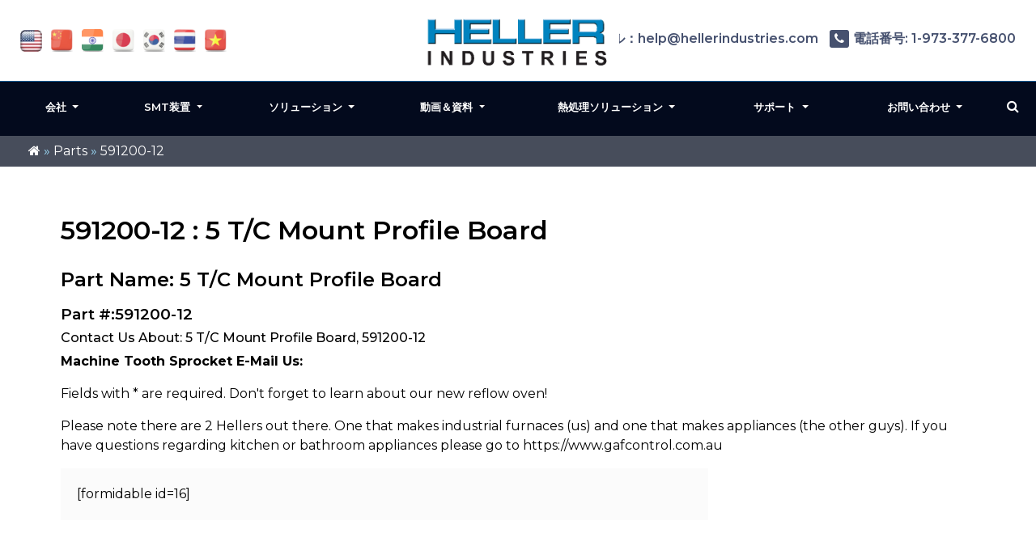

--- FILE ---
content_type: text/html; charset=UTF-8
request_url: https://heller.jp/part/591200-12/
body_size: 16196
content:
<!DOCTYPE html>
<html lang="ja">

<head>
  <meta name="viewport" content="width=device-width, initial-scale=1">
	<meta name="google-site-verification" content="N59yAfawuzNffK6tgb4-qBPLoHAitjohST3XAo1CCOY" />
  <link rel="icon" type="image/png" href="https://heller.jp/wp-content/themes/hellerIndustriestwo/images/favicon.png" />
      <link rel="preload" fetchpriority="high" as="image" href="https://heller.jp/wp-content/uploads/2022/05/SurfaceMountTechnology-1.jpg" type="image/jpeg">
  <meta name='robots' content='index, follow, max-image-preview:large, max-snippet:-1, max-video-preview:-1' />
	<style>img:is([sizes="auto" i], [sizes^="auto," i]) { contain-intrinsic-size: 3000px 1500px }</style>
	
	<!-- This site is optimized with the Yoast SEO plugin v26.5 - https://yoast.com/wordpress/plugins/seo/ -->
	<title>591200-12</title>
	<link rel="canonical" href="https://heller.jp/part/591200-12/" />
	<meta property="og:locale" content="ja_JP" />
	<meta property="og:type" content="article" />
	<meta property="og:title" content="591200-12" />
	<meta property="og:description" content="5 T/C Mount Profile Board" />
	<meta property="og:url" content="https://heller.jp/part/591200-12/" />
	<meta property="og:site_name" content="Heller Industries - Japan" />
	<meta name="twitter:card" content="summary_large_image" />
	<script type="application/ld+json" class="yoast-schema-graph">{"@context":"https://schema.org","@graph":[{"@type":"WebPage","@id":"https://heller.jp/part/591200-12/","url":"https://heller.jp/part/591200-12/","name":"591200-12","isPartOf":{"@id":"https://heller.jp/#website"},"datePublished":"2018-07-16T10:24:53+00:00","breadcrumb":{"@id":"https://heller.jp/part/591200-12/#breadcrumb"},"inLanguage":"en-US","potentialAction":[{"@type":"ReadAction","target":["https://heller.jp/part/591200-12/"]}]},{"@type":"BreadcrumbList","@id":"https://heller.jp/part/591200-12/#breadcrumb","itemListElement":[{"@type":"ListItem","position":1,"name":"Home","item":"https://heller.jp/"},{"@type":"ListItem","position":2,"name":"Parts","item":"https://heller.jp/part/"},{"@type":"ListItem","position":3,"name":"591200-12"}]},{"@type":"WebSite","@id":"https://heller.jp/#website","url":"https://heller.jp/","name":"Heller Industries - Japan","description":"","potentialAction":[{"@type":"SearchAction","target":{"@type":"EntryPoint","urlTemplate":"https://heller.jp/?s={search_term_string}"},"query-input":{"@type":"PropertyValueSpecification","valueRequired":true,"valueName":"search_term_string"}}],"inLanguage":"en-US"}]}</script>
	<!-- / Yoast SEO plugin. -->


<link rel='dns-prefetch' href='//cdn.jsdelivr.net' />
<link rel='dns-prefetch' href='//www.googletagmanager.com' />
<script type="text/javascript">
/* <![CDATA[ */
window._wpemojiSettings = {"baseUrl":"https:\/\/s.w.org\/images\/core\/emoji\/16.0.1\/72x72\/","ext":".png","svgUrl":"https:\/\/s.w.org\/images\/core\/emoji\/16.0.1\/svg\/","svgExt":".svg","source":{"concatemoji":"https:\/\/heller.jp\/wp-includes\/js\/wp-emoji-release.min.js?ver=6.8.3"}};
/*! This file is auto-generated */
!function(s,n){var o,i,e;function c(e){try{var t={supportTests:e,timestamp:(new Date).valueOf()};sessionStorage.setItem(o,JSON.stringify(t))}catch(e){}}function p(e,t,n){e.clearRect(0,0,e.canvas.width,e.canvas.height),e.fillText(t,0,0);var t=new Uint32Array(e.getImageData(0,0,e.canvas.width,e.canvas.height).data),a=(e.clearRect(0,0,e.canvas.width,e.canvas.height),e.fillText(n,0,0),new Uint32Array(e.getImageData(0,0,e.canvas.width,e.canvas.height).data));return t.every(function(e,t){return e===a[t]})}function u(e,t){e.clearRect(0,0,e.canvas.width,e.canvas.height),e.fillText(t,0,0);for(var n=e.getImageData(16,16,1,1),a=0;a<n.data.length;a++)if(0!==n.data[a])return!1;return!0}function f(e,t,n,a){switch(t){case"flag":return n(e,"\ud83c\udff3\ufe0f\u200d\u26a7\ufe0f","\ud83c\udff3\ufe0f\u200b\u26a7\ufe0f")?!1:!n(e,"\ud83c\udde8\ud83c\uddf6","\ud83c\udde8\u200b\ud83c\uddf6")&&!n(e,"\ud83c\udff4\udb40\udc67\udb40\udc62\udb40\udc65\udb40\udc6e\udb40\udc67\udb40\udc7f","\ud83c\udff4\u200b\udb40\udc67\u200b\udb40\udc62\u200b\udb40\udc65\u200b\udb40\udc6e\u200b\udb40\udc67\u200b\udb40\udc7f");case"emoji":return!a(e,"\ud83e\udedf")}return!1}function g(e,t,n,a){var r="undefined"!=typeof WorkerGlobalScope&&self instanceof WorkerGlobalScope?new OffscreenCanvas(300,150):s.createElement("canvas"),o=r.getContext("2d",{willReadFrequently:!0}),i=(o.textBaseline="top",o.font="600 32px Arial",{});return e.forEach(function(e){i[e]=t(o,e,n,a)}),i}function t(e){var t=s.createElement("script");t.src=e,t.defer=!0,s.head.appendChild(t)}"undefined"!=typeof Promise&&(o="wpEmojiSettingsSupports",i=["flag","emoji"],n.supports={everything:!0,everythingExceptFlag:!0},e=new Promise(function(e){s.addEventListener("DOMContentLoaded",e,{once:!0})}),new Promise(function(t){var n=function(){try{var e=JSON.parse(sessionStorage.getItem(o));if("object"==typeof e&&"number"==typeof e.timestamp&&(new Date).valueOf()<e.timestamp+604800&&"object"==typeof e.supportTests)return e.supportTests}catch(e){}return null}();if(!n){if("undefined"!=typeof Worker&&"undefined"!=typeof OffscreenCanvas&&"undefined"!=typeof URL&&URL.createObjectURL&&"undefined"!=typeof Blob)try{var e="postMessage("+g.toString()+"("+[JSON.stringify(i),f.toString(),p.toString(),u.toString()].join(",")+"));",a=new Blob([e],{type:"text/javascript"}),r=new Worker(URL.createObjectURL(a),{name:"wpTestEmojiSupports"});return void(r.onmessage=function(e){c(n=e.data),r.terminate(),t(n)})}catch(e){}c(n=g(i,f,p,u))}t(n)}).then(function(e){for(var t in e)n.supports[t]=e[t],n.supports.everything=n.supports.everything&&n.supports[t],"flag"!==t&&(n.supports.everythingExceptFlag=n.supports.everythingExceptFlag&&n.supports[t]);n.supports.everythingExceptFlag=n.supports.everythingExceptFlag&&!n.supports.flag,n.DOMReady=!1,n.readyCallback=function(){n.DOMReady=!0}}).then(function(){return e}).then(function(){var e;n.supports.everything||(n.readyCallback(),(e=n.source||{}).concatemoji?t(e.concatemoji):e.wpemoji&&e.twemoji&&(t(e.twemoji),t(e.wpemoji)))}))}((window,document),window._wpemojiSettings);
/* ]]> */
</script>
<style id='wp-emoji-styles-inline-css' type='text/css'>

	img.wp-smiley, img.emoji {
		display: inline !important;
		border: none !important;
		box-shadow: none !important;
		height: 1em !important;
		width: 1em !important;
		margin: 0 0.07em !important;
		vertical-align: -0.1em !important;
		background: none !important;
		padding: 0 !important;
	}
</style>
<link rel='stylesheet' id='wp-block-library-css' href='https://heller.jp/wp-includes/css/dist/block-library/style.min.css?ver=6.8.3' type='text/css' media='all' />
<style id='classic-theme-styles-inline-css' type='text/css'>
/*! This file is auto-generated */
.wp-block-button__link{color:#fff;background-color:#32373c;border-radius:9999px;box-shadow:none;text-decoration:none;padding:calc(.667em + 2px) calc(1.333em + 2px);font-size:1.125em}.wp-block-file__button{background:#32373c;color:#fff;text-decoration:none}
</style>
<link rel='stylesheet' id='gutenberg-pdfjs-css' href='https://heller.jp/wp-content/plugins/pdfjs-viewer-shortcode/inc/../blocks/dist/style.css?ver=2.2.2' type='text/css' media='all' />
<style id='pdfemb-pdf-embedder-viewer-style-inline-css' type='text/css'>
.wp-block-pdfemb-pdf-embedder-viewer{max-width:none}

</style>
<style id='global-styles-inline-css' type='text/css'>
:root{--wp--preset--aspect-ratio--square: 1;--wp--preset--aspect-ratio--4-3: 4/3;--wp--preset--aspect-ratio--3-4: 3/4;--wp--preset--aspect-ratio--3-2: 3/2;--wp--preset--aspect-ratio--2-3: 2/3;--wp--preset--aspect-ratio--16-9: 16/9;--wp--preset--aspect-ratio--9-16: 9/16;--wp--preset--color--black: #000000;--wp--preset--color--cyan-bluish-gray: #abb8c3;--wp--preset--color--white: #ffffff;--wp--preset--color--pale-pink: #f78da7;--wp--preset--color--vivid-red: #cf2e2e;--wp--preset--color--luminous-vivid-orange: #ff6900;--wp--preset--color--luminous-vivid-amber: #fcb900;--wp--preset--color--light-green-cyan: #7bdcb5;--wp--preset--color--vivid-green-cyan: #00d084;--wp--preset--color--pale-cyan-blue: #8ed1fc;--wp--preset--color--vivid-cyan-blue: #0693e3;--wp--preset--color--vivid-purple: #9b51e0;--wp--preset--gradient--vivid-cyan-blue-to-vivid-purple: linear-gradient(135deg,rgba(6,147,227,1) 0%,rgb(155,81,224) 100%);--wp--preset--gradient--light-green-cyan-to-vivid-green-cyan: linear-gradient(135deg,rgb(122,220,180) 0%,rgb(0,208,130) 100%);--wp--preset--gradient--luminous-vivid-amber-to-luminous-vivid-orange: linear-gradient(135deg,rgba(252,185,0,1) 0%,rgba(255,105,0,1) 100%);--wp--preset--gradient--luminous-vivid-orange-to-vivid-red: linear-gradient(135deg,rgba(255,105,0,1) 0%,rgb(207,46,46) 100%);--wp--preset--gradient--very-light-gray-to-cyan-bluish-gray: linear-gradient(135deg,rgb(238,238,238) 0%,rgb(169,184,195) 100%);--wp--preset--gradient--cool-to-warm-spectrum: linear-gradient(135deg,rgb(74,234,220) 0%,rgb(151,120,209) 20%,rgb(207,42,186) 40%,rgb(238,44,130) 60%,rgb(251,105,98) 80%,rgb(254,248,76) 100%);--wp--preset--gradient--blush-light-purple: linear-gradient(135deg,rgb(255,206,236) 0%,rgb(152,150,240) 100%);--wp--preset--gradient--blush-bordeaux: linear-gradient(135deg,rgb(254,205,165) 0%,rgb(254,45,45) 50%,rgb(107,0,62) 100%);--wp--preset--gradient--luminous-dusk: linear-gradient(135deg,rgb(255,203,112) 0%,rgb(199,81,192) 50%,rgb(65,88,208) 100%);--wp--preset--gradient--pale-ocean: linear-gradient(135deg,rgb(255,245,203) 0%,rgb(182,227,212) 50%,rgb(51,167,181) 100%);--wp--preset--gradient--electric-grass: linear-gradient(135deg,rgb(202,248,128) 0%,rgb(113,206,126) 100%);--wp--preset--gradient--midnight: linear-gradient(135deg,rgb(2,3,129) 0%,rgb(40,116,252) 100%);--wp--preset--font-size--small: 13px;--wp--preset--font-size--medium: 20px;--wp--preset--font-size--large: 36px;--wp--preset--font-size--x-large: 42px;--wp--preset--spacing--20: 0.44rem;--wp--preset--spacing--30: 0.67rem;--wp--preset--spacing--40: 1rem;--wp--preset--spacing--50: 1.5rem;--wp--preset--spacing--60: 2.25rem;--wp--preset--spacing--70: 3.38rem;--wp--preset--spacing--80: 5.06rem;--wp--preset--shadow--natural: 6px 6px 9px rgba(0, 0, 0, 0.2);--wp--preset--shadow--deep: 12px 12px 50px rgba(0, 0, 0, 0.4);--wp--preset--shadow--sharp: 6px 6px 0px rgba(0, 0, 0, 0.2);--wp--preset--shadow--outlined: 6px 6px 0px -3px rgba(255, 255, 255, 1), 6px 6px rgba(0, 0, 0, 1);--wp--preset--shadow--crisp: 6px 6px 0px rgba(0, 0, 0, 1);}:where(.is-layout-flex){gap: 0.5em;}:where(.is-layout-grid){gap: 0.5em;}body .is-layout-flex{display: flex;}.is-layout-flex{flex-wrap: wrap;align-items: center;}.is-layout-flex > :is(*, div){margin: 0;}body .is-layout-grid{display: grid;}.is-layout-grid > :is(*, div){margin: 0;}:where(.wp-block-columns.is-layout-flex){gap: 2em;}:where(.wp-block-columns.is-layout-grid){gap: 2em;}:where(.wp-block-post-template.is-layout-flex){gap: 1.25em;}:where(.wp-block-post-template.is-layout-grid){gap: 1.25em;}.has-black-color{color: var(--wp--preset--color--black) !important;}.has-cyan-bluish-gray-color{color: var(--wp--preset--color--cyan-bluish-gray) !important;}.has-white-color{color: var(--wp--preset--color--white) !important;}.has-pale-pink-color{color: var(--wp--preset--color--pale-pink) !important;}.has-vivid-red-color{color: var(--wp--preset--color--vivid-red) !important;}.has-luminous-vivid-orange-color{color: var(--wp--preset--color--luminous-vivid-orange) !important;}.has-luminous-vivid-amber-color{color: var(--wp--preset--color--luminous-vivid-amber) !important;}.has-light-green-cyan-color{color: var(--wp--preset--color--light-green-cyan) !important;}.has-vivid-green-cyan-color{color: var(--wp--preset--color--vivid-green-cyan) !important;}.has-pale-cyan-blue-color{color: var(--wp--preset--color--pale-cyan-blue) !important;}.has-vivid-cyan-blue-color{color: var(--wp--preset--color--vivid-cyan-blue) !important;}.has-vivid-purple-color{color: var(--wp--preset--color--vivid-purple) !important;}.has-black-background-color{background-color: var(--wp--preset--color--black) !important;}.has-cyan-bluish-gray-background-color{background-color: var(--wp--preset--color--cyan-bluish-gray) !important;}.has-white-background-color{background-color: var(--wp--preset--color--white) !important;}.has-pale-pink-background-color{background-color: var(--wp--preset--color--pale-pink) !important;}.has-vivid-red-background-color{background-color: var(--wp--preset--color--vivid-red) !important;}.has-luminous-vivid-orange-background-color{background-color: var(--wp--preset--color--luminous-vivid-orange) !important;}.has-luminous-vivid-amber-background-color{background-color: var(--wp--preset--color--luminous-vivid-amber) !important;}.has-light-green-cyan-background-color{background-color: var(--wp--preset--color--light-green-cyan) !important;}.has-vivid-green-cyan-background-color{background-color: var(--wp--preset--color--vivid-green-cyan) !important;}.has-pale-cyan-blue-background-color{background-color: var(--wp--preset--color--pale-cyan-blue) !important;}.has-vivid-cyan-blue-background-color{background-color: var(--wp--preset--color--vivid-cyan-blue) !important;}.has-vivid-purple-background-color{background-color: var(--wp--preset--color--vivid-purple) !important;}.has-black-border-color{border-color: var(--wp--preset--color--black) !important;}.has-cyan-bluish-gray-border-color{border-color: var(--wp--preset--color--cyan-bluish-gray) !important;}.has-white-border-color{border-color: var(--wp--preset--color--white) !important;}.has-pale-pink-border-color{border-color: var(--wp--preset--color--pale-pink) !important;}.has-vivid-red-border-color{border-color: var(--wp--preset--color--vivid-red) !important;}.has-luminous-vivid-orange-border-color{border-color: var(--wp--preset--color--luminous-vivid-orange) !important;}.has-luminous-vivid-amber-border-color{border-color: var(--wp--preset--color--luminous-vivid-amber) !important;}.has-light-green-cyan-border-color{border-color: var(--wp--preset--color--light-green-cyan) !important;}.has-vivid-green-cyan-border-color{border-color: var(--wp--preset--color--vivid-green-cyan) !important;}.has-pale-cyan-blue-border-color{border-color: var(--wp--preset--color--pale-cyan-blue) !important;}.has-vivid-cyan-blue-border-color{border-color: var(--wp--preset--color--vivid-cyan-blue) !important;}.has-vivid-purple-border-color{border-color: var(--wp--preset--color--vivid-purple) !important;}.has-vivid-cyan-blue-to-vivid-purple-gradient-background{background: var(--wp--preset--gradient--vivid-cyan-blue-to-vivid-purple) !important;}.has-light-green-cyan-to-vivid-green-cyan-gradient-background{background: var(--wp--preset--gradient--light-green-cyan-to-vivid-green-cyan) !important;}.has-luminous-vivid-amber-to-luminous-vivid-orange-gradient-background{background: var(--wp--preset--gradient--luminous-vivid-amber-to-luminous-vivid-orange) !important;}.has-luminous-vivid-orange-to-vivid-red-gradient-background{background: var(--wp--preset--gradient--luminous-vivid-orange-to-vivid-red) !important;}.has-very-light-gray-to-cyan-bluish-gray-gradient-background{background: var(--wp--preset--gradient--very-light-gray-to-cyan-bluish-gray) !important;}.has-cool-to-warm-spectrum-gradient-background{background: var(--wp--preset--gradient--cool-to-warm-spectrum) !important;}.has-blush-light-purple-gradient-background{background: var(--wp--preset--gradient--blush-light-purple) !important;}.has-blush-bordeaux-gradient-background{background: var(--wp--preset--gradient--blush-bordeaux) !important;}.has-luminous-dusk-gradient-background{background: var(--wp--preset--gradient--luminous-dusk) !important;}.has-pale-ocean-gradient-background{background: var(--wp--preset--gradient--pale-ocean) !important;}.has-electric-grass-gradient-background{background: var(--wp--preset--gradient--electric-grass) !important;}.has-midnight-gradient-background{background: var(--wp--preset--gradient--midnight) !important;}.has-small-font-size{font-size: var(--wp--preset--font-size--small) !important;}.has-medium-font-size{font-size: var(--wp--preset--font-size--medium) !important;}.has-large-font-size{font-size: var(--wp--preset--font-size--large) !important;}.has-x-large-font-size{font-size: var(--wp--preset--font-size--x-large) !important;}
:where(.wp-block-post-template.is-layout-flex){gap: 1.25em;}:where(.wp-block-post-template.is-layout-grid){gap: 1.25em;}
:where(.wp-block-columns.is-layout-flex){gap: 2em;}:where(.wp-block-columns.is-layout-grid){gap: 2em;}
:root :where(.wp-block-pullquote){font-size: 1.5em;line-height: 1.6;}
</style>
<link rel='stylesheet' id='utm-event-tracker-css' href='https://heller.jp/wp-content/plugins/utm-event-tracker-and-analytics/assets/frontend.css?ver=1.1.6' type='text/css' media='all' />
<link rel='stylesheet' id='hellerindustries-style-css' href='https://heller.jp/wp-content/themes/hellerIndustriestwo/style.css?ver=1.0.0' type='text/css' media='all' />
<link rel='stylesheet' id='vendor-styles-css' href='https://heller.jp/wp-content/themes/hellerIndustriestwo/css/vendor_style.css?ver=1.0.0' type='text/css' media='all' />
<link rel='stylesheet' id='custom-styles-css' href='https://heller.jp/wp-content/themes/hellerIndustriestwo/css/custom.css?ver=2.0.2' type='text/css' media='all' />
<link rel='stylesheet' id='slb_core-css' href='https://heller.jp/wp-content/plugins/simple-lightbox/client/css/app.css?ver=2.9.4' type='text/css' media='all' />
<script type="text/javascript" src="https://heller.jp/wp-includes/js/jquery/jquery.min.js?ver=3.7.1" id="jquery-core-js"></script>
<script type="text/javascript" src="https://heller.jp/wp-includes/js/jquery/jquery-migrate.min.js?ver=3.4.1" id="jquery-migrate-js"></script>

<!-- Google tag (gtag.js) snippet added by Site Kit -->

<!-- Google Analytics snippet added by Site Kit -->
<script type="text/javascript" src="https://www.googletagmanager.com/gtag/js?id=GT-K8GZDG7" id="google_gtagjs-js" async></script>
<script type="text/javascript" id="google_gtagjs-js-after">
/* <![CDATA[ */
window.dataLayer = window.dataLayer || [];function gtag(){dataLayer.push(arguments);}
gtag("set","linker",{"domains":["heller.jp"]});
gtag("js", new Date());
gtag("set", "developer_id.dZTNiMT", true);
gtag("config", "GT-K8GZDG7");
 window._googlesitekit = window._googlesitekit || {}; window._googlesitekit.throttledEvents = []; window._googlesitekit.gtagEvent = (name, data) => { var key = JSON.stringify( { name, data } ); if ( !! window._googlesitekit.throttledEvents[ key ] ) { return; } window._googlesitekit.throttledEvents[ key ] = true; setTimeout( () => { delete window._googlesitekit.throttledEvents[ key ]; }, 5 ); gtag( "event", name, { ...data, event_source: "site-kit" } ); }; 
/* ]]> */
</script>

<!-- End Google tag (gtag.js) snippet added by Site Kit -->
<link rel="EditURI" type="application/rsd+xml" title="RSD" href="https://heller.jp/xmlrpc.php?rsd" />
<link rel='shortlink' href='https://heller.jp/?p=8193' />
<meta name="generator" content="Site Kit by Google 1.154.0" /><!-- Google tag (gtag.js) -->
<script async src="https://www.googletagmanager.com/gtag/js?id=UA-16960250-1"></script>
<script>
  window.dataLayer = window.dataLayer || [];
  function gtag(){dataLayer.push(arguments);}
  gtag('js', new Date());

  gtag('config', 'UA-16960250-1');
</script>

<script type="text/javascript"> 
var fesdpid = 'F4s7vMiykK'; 
var fesdpextid = '600a412d'; 
var __ibaseUrl = (("https:" == document.location.protocol) ? "https://fe.sitedataprocessing.com" : "http://fe.sitedataprocessing.com");
(function () { 
var va = document.createElement('script'); va.type = 'text/javascript'; va.async = true; 
va.src = __ibaseUrl + '/cscripts/' + fesdpid + '-' + fesdpextid + '.js'; 
var sv = document.getElementsByTagName('script')[0]; sv.parentNode.insertBefore(va, sv); 
})(); 
</script>
</head>   
<body class="wp-singular parts-template-default single single-parts postid-8193 wp-theme-hellerIndustriestwo" >
<div class="bannerouter innerbanner modfimage">
		<div class="slider-area banner_content">
        <div class="slideshow1">
            <div class="slider1">
                  <div class="item1 innerslider_img">
                      <div class="slider_content ">
                          <div class="banner_text">
                          </div>
                      </div> 
                  </div>
				    </div>
			  </div>
		</div>
	</div>  
 <!-- bradcampinfo -->
 <div class="bradcampinfo">
	<div class="container">
		<div class="row">
			<div class="col-sm-12">
				<div class="bradcampcontent">
					<span><span><a href="https://heller.jp/"><i class="fa fa-home" aria-hidden="true"></i><span class="d-none">Home</span></a></span> » <span><a href="https://heller.jp/part/">Parts</a></span> » <span class="breadcrumb_last" aria-current="page">591200-12</span></span>				</div>
			</div>
		</div>
	</div>
</div>
  <div class="inner_section def_pad">

      <div class="inner_banner">
        </div>

          <div class="container">
              <div class="row">

              <div class="col-sm-12"> 
                                                        <div class="blog_section">
                      <div class="blog_add ">
					  						
                    </div>
                    <div class=" innerpages  "> 
                      <h1 class="part_h1">591200-12 : 5 T/C Mount Profile Board</h1>
                      <h2 class="part_h2">Part Name: 5 T/C Mount Profile Board</h2>
					            <h3 class="part_h3">Part #:591200-12</h3>
                      <h4 class="part_h4">Contact Us About:  5 T/C Mount Profile Board, 591200-12</h4>
                      <!--
<p>Description: <p>5 T/C Mount Profile Board</p>
</p>


<p>Learn more about 591200-12: <p>5 T/C Mount Profile Board</p>
:</p>


<p>Call Heller's Service Department: +1-973-377-6800 Ext 5</p> -->

<p><strong>Machine Tooth Sprocket E-Mail Us:</strong></p>
<p>Fields with * are required. Don't forget to learn about our new reflow oven!</p>

<p>Please note there are 2 Hellers out there. One that makes industrial furnaces (us) and one that makes appliances (the other guys). If you have questions regarding kitchen or bathroom appliances please go to https://www.gafcontrol.com.au</p>
<div class="req_from" style="max-width:800px">[formidable id=16]</div>	
                    </div>
                </div>
                                  
        </div>
        <!--  get_sidebar-->
     
      </div>  
    </div>
  </div>
  <script>
document.querySelector('input[name="subjectinfo"]').value = "Heller 5 T/C Mount Profile Board, 591200-12 Inquiry";

/*
    setTimeout(() => {
      document.querySelector('input[name="subjectinfo"]').value = "Heller 5 T/C Mount Profile Board, 591200-12 Inquiry";
    }, 2000);
  */
    var mutationObserver = new MutationObserver(function(mutations) {
      mutations.forEach(function(mutation) {
        document.querySelector('input[name="subjectinfo"]').value = "Heller 5 T/C Mount Profile Board, 591200-12 Inquiry";
      });
    });

    mutationObserver.observe(document.querySelector('input[name="subjectinfo"]'), { attributes: true, childList: true, subtree: true });

    document.querySelector('input[name="subjectinfo"]').addEventListener('change', function(){
      mutationObserver.disconnect();
    })


  </script>

  	<header class="header_outer fixed_header innerheader">
		<div class="inner_header_top">
			<div class="container">
				<div class="row">
					<div class="col-md-12">
						<div class="header_top contentarea">
							<div class="flag_info">
							<a href="https://hellerindustries.com/" target="_blank"  class=""><img width="37" height="39" src="https://heller.jp/wp-content/themes/hellerIndustriestwo/images/usa1.jpg" alt=""></a>
                            <a rel="nofollow" href="https://hellerindustries.com.cn/" target="_blank" ><img width="37" height="39" src="https://heller.jp/wp-content/themes/hellerIndustriestwo/images/icon-flag-china.png" alt=""></a>
                            <a rel="nofollow" href="https://hellerindustries.in/" target="_blank" ><img width="37" height="39" src="https://heller.jp/wp-content/themes/hellerIndustriestwo/images/icon-flag-india.png" alt=""></a>
							<a rel="nofollow" href="https://heller.jp/" target="_blank"><img width="37" height="39" src="https://heller.jp/wp-content/themes/hellerIndustriestwo/images/icon-flag-japan.png" alt=""></a>
							<a rel="nofollow" href="https://heller.kr/" target="_blank"><img width="37" height="39" src="https://heller.jp/wp-content/themes/hellerIndustriestwo/images/icon-flag-korea.png" alt=""></a>
							<a rel="nofollow" href="https://heller.co.th/" target="_blank"><img width="37" height="39" src="https://heller.jp/wp-content/themes/hellerIndustriestwo/images/icon-flag-thailand.png" alt=""></a>
							<a rel="nofollow" href="https://heller.vn/" target="_blank"><img width="37" height="39" src="https://heller.jp/wp-content/themes/hellerIndustriestwo/images/icon-flag-vietnam.png" alt=""></a>
							</div>
							<div class="logo_info">
								<a href="https://heller.jp"><img width="200" src="https://heller.jp/wp-content/themes/hellerIndustriestwo/images/heller-logo-transparent.png" alt="Manufacturer of convection reflow ovens and curing ovens"></a>

							</div>
							<div class="helpinfo">
							<div class="textwidget custom-html-widget"><div class="helpinfo">	<a href="mailto:help@hellerindustries.com"><span><i class="fa fa-envelope-o" aria-hidden="true"></i></span>Eメール：help@hellerindustries.com</a>	<!--<a href=""><span><i class="fa fa-phone" aria-hidden="true"></i></span> 1 973 377 6800</a>-->	<a href="" class="ph_desktop"><span><i class="fa fa-phone" aria-hidden="true"></i></span>電話番号: 1-973-377-6800</a>	<a href="tel:1-973-377-6800" class="ph_phone"><span><i class="fa fa-phone" aria-hidden="true"></i></span> 1-973-377-6800</a>	</div></div> 
							</div>
						</div>
					</div>
				</div>
			</div>
		</div>

		<div class="menucontent contentarea innerpag_topemenu">
			<div class="container">
				<div class="row">
					<div class="col-md-12">
						<div class="menucontent_view">
							<div class="leftmenu">
								<nav class="navbar navbar-expand-lg navbar-light bg-light ">
								<button class="navbar-toggler" type="button" data-toggle="collapse" aria-expanded="false" aria-label="Toggle navigation">
								<i class="fa fa-bars navicon" aria-hidden="true"></i>
								</button>
								<div class="collapse navbar-collapse">
									<div class="navbar-nav">
					
										<div id="collapsibleNavbar2" class="menu-left-top-header-menu-container"><ul id="menu-left-top-header-menu" class="menu"><li id="menu-item-12900" class="menu-item menu-item-type-post_type menu-item-object-page menu-item-has-children menu-item-12900 dropdown"><a title="会社" href="#" data-toggle="dropdown" class="dropdown-toggle" aria-haspopup="true">会社 <span class="caret"></span></a>
<ul role="menu" class=" dropdown-menu">
	<li id="menu-item-12901" class="menu-item menu-item-type-post_type menu-item-object-page menu-item-12901"><a title="について" href="https://heller.jp/%e7%86%b1%e5%87%a6%e7%90%86">について</a></li>
	<li id="menu-item-12903" class="menu-item menu-item-type-post_type menu-item-object-page menu-item-12903"><a title="ニュース" href="https://heller.jp/%e3%83%8b%e3%83%a5%e3%83%bc%e3%82%b9">ニュース</a></li>
	<li id="menu-item-12902" class="menu-item menu-item-type-post_type menu-item-object-page menu-item-12902"><a title="イベント" href="https://heller.jp/%e3%82%a4%e3%83%99%e3%83%b3%e3%83%88/">イベント</a></li>
	<li id="menu-item-13427" class="menu-item menu-item-type-post_type menu-item-object-page menu-item-13427"><a title="認証" href="https://heller.jp/iso-9001%e8%aa%8d%e8%a8%bc">認証</a></li>
	<li id="menu-item-14224" class="menu-item menu-item-type-custom menu-item-object-custom menu-item-14224"><a title="リフローはんだ付け賞" href="/award/">リフローはんだ付け賞</a></li>
</ul>
</li>
<li id="menu-item-12841" class="menu-item menu-item-type-custom menu-item-object-custom menu-item-has-children menu-item-12841 dropdown"><a title="SMT装置" href="#" data-toggle="dropdown" class="dropdown-toggle" aria-haspopup="true">SMT装置 <span class="caret"></span></a>
<ul role="menu" class=" dropdown-menu">
	<li id="menu-item-12924" class="menu-item menu-item-type-post_type menu-item-object-page menu-item-has-children menu-item-12924 dropdown"><a title="対流式リフロー炉" href="https://heller.jp/%e3%83%aa%e3%83%95%e3%83%ad%e3%83%bc%e7%82%89">対流式リフロー炉</a>
	<ul role="menu" class=" dropdown-menu">
		<li id="menu-item-12842" class="menu-item menu-item-type-custom menu-item-object-custom menu-item-12842"><a title="New! MK7 リフロー炉" href="/リフローオーブン/">New! MK7 リフロー炉</a></li>
	</ul>
</li>
	<li id="menu-item-12923" class="menu-item menu-item-type-post_type menu-item-object-page menu-item-12923"><a title="真空/ボイドレスリフロー炉" href="https://heller.jp/%e3%83%9c%e3%82%a4%e3%83%89%e3%83%ac%e3%82%b9">真空/ボイドレスリフロー炉</a></li>
	<li id="menu-item-12922" class="menu-item menu-item-type-post_type menu-item-object-page menu-item-12922"><a title="ギ酸/フラックスレスリフロー炉" href="https://heller.jp/%e3%83%95%e3%83%a9%e3%83%83%e3%82%af%e3%82%b9%e3%83%95%e3%83%aa%e3%83%bc%e3%81%ae%e3%82%ae%e9%85%b8%e3%83%aa%e3%83%95%e3%83%ad%e3%83%bc/">ギ酸/フラックスレスリフロー炉</a></li>
	<li id="menu-item-12921" class="menu-item menu-item-type-post_type menu-item-object-page menu-item-12921"><a title="圧力硬化オーブン（PCO)" href="https://heller.jp/%e5%8a%a0%e5%9c%a7%e7%a1%ac%e5%8c%96%e7%82%89">圧力硬化オーブン（PCO)</a></li>
	<li id="menu-item-12920" class="menu-item menu-item-type-post_type menu-item-object-page menu-item-12920"><a title="縦型硬化炉" href="https://heller.jp/%e7%b8%a6%e5%9e%8b%e7%a1%ac%e5%8c%96%e7%82%89">縦型硬化炉</a></li>
	<li id="menu-item-13439" class="menu-item menu-item-type-post_type menu-item-object-page menu-item-13439"><a title="マガジン向け炉" href="https://heller.jp/%e3%83%9e%e3%82%ac%e3%82%b8%e3%83%b3%e5%90%91%e3%81%91%e7%82%89/">マガジン向け炉</a></li>
	<li id="menu-item-12927" class="menu-item menu-item-type-post_type menu-item-object-page menu-item-12927"><a title="カスタムリフロー炉と硬化炉" href="https://heller.jp/%e3%83%aa%e3%83%95%e3%83%ad%e3%83%bc%e3%81%af%e3%82%93%e3%81%a0%e4%bb%98%e3%81%91%e7%94%a8%e9%80%94%e3%81%ae%e3%82%ab%e3%82%b9%e3%82%bf%e3%83%9e%e3%82%a4%e3%82%ba">カスタムリフロー炉と硬化炉</a></li>
	<li id="menu-item-12839" class="menu-item menu-item-type-custom menu-item-object-custom menu-item-12839"><a title="中古リフロー炉" href="/usedequipment/">中古リフロー炉</a></li>
</ul>
</li>
<li id="menu-item-13440" class="menu-item menu-item-type-custom menu-item-object-custom menu-item-has-children menu-item-13440 dropdown"><a title="ソリューション" href="#" data-toggle="dropdown" class="dropdown-toggle" aria-haspopup="true">ソリューション <span class="caret"></span></a>
<ul role="menu" class=" dropdown-menu">
	<li id="menu-item-12834" class="menu-item menu-item-type-custom menu-item-object-custom menu-item-has-children menu-item-12834 dropdown"><a title="マーケット" href="#">マーケット</a>
	<ul role="menu" class=" dropdown-menu">
		<li id="menu-item-12837" class="menu-item menu-item-type-custom menu-item-object-custom menu-item-12837"><a title="家庭用電子機器組立" href="/電子機器組み立て">家庭用電子機器組立</a></li>
		<li id="menu-item-12838" class="menu-item menu-item-type-custom menu-item-object-custom menu-item-12838"><a title="半導体アドバンスドパッケージング" href="/半導体アドバンスドパッケージング">半導体アドバンスドパッケージング</a></li>
		<li id="menu-item-12840" class="menu-item menu-item-type-custom menu-item-object-custom menu-item-12840"><a title="表面実装技術" href="/SMTリフロー炉">表面実装技術</a></li>
		<li id="menu-item-13859" class="menu-item menu-item-type-custom menu-item-object-custom menu-item-13859"><a title="パワーエレクトロニクス" href="/パワーエレクトロニクス">パワーエレクトロニクス</a></li>
		<li id="menu-item-12925" class="menu-item menu-item-type-post_type menu-item-object-page menu-item-12925"><a title="その他" href="https://heller.jp/%e3%81%9d%e3%81%ae%e4%bb%96">その他</a></li>
	</ul>
</li>
	<li id="menu-item-12835" class="menu-item menu-item-type-custom menu-item-object-custom menu-item-has-children menu-item-12835 dropdown"><a title="用途" href="#">用途</a>
	<ul role="menu" class=" dropdown-menu">
		<li id="menu-item-12836" class="menu-item menu-item-type-custom menu-item-object-custom menu-item-12836"><a title="対流式リフローはんだ付け" href="/リフロー炉">対流式リフローはんだ付け</a></li>
		<li id="menu-item-12931" class="menu-item menu-item-type-post_type menu-item-object-page menu-item-12931"><a title="ボイドフリーはんだ付け" href="https://heller.jp/%e7%b8%a6%e5%9e%8b%e7%a1%ac%e5%8c%96%e3%82%af%e3%83%aa%e3%83%bc%e3%83%b3%e3%83%ab%e3%83%bc%e3%83%a0">ボイドフリーはんだ付け</a></li>
		<li id="menu-item-12930" class="menu-item menu-item-type-post_type menu-item-object-page menu-item-12930"><a title="フラックスレスはんだ付け" href="https://heller.jp/%e3%83%95%e3%83%a9%e3%83%83%e3%82%af%e3%82%b9%e3%83%ac%e3%82%b9%e3%81%af%e3%82%93%e3%81%a0%e4%bb%98%e3%81%91">フラックスレスはんだ付け</a></li>
		<li id="menu-item-12943" class="menu-item menu-item-type-post_type menu-item-object-page menu-item-12943"><a title="硬化用途" href="https://heller.jp/%e7%a1%ac%e5%8c%96%e7%94%a8%e9%80%94">硬化用途</a></li>
		<li id="menu-item-12929" class="menu-item menu-item-type-post_type menu-item-object-page menu-item-12929"><a title="低ボイド硬化" href="https://heller.jp/%e4%bd%8e%e3%83%9c%e3%82%a4%e3%83%89%e7%a1%ac%e5%8c%96">低ボイド硬化</a></li>
		<li id="menu-item-12944" class="menu-item menu-item-type-post_type menu-item-object-page menu-item-12944"><a title="SWと自動化" href="https://heller.jp/%e3%82%bd%e3%83%95%e3%83%88%e3%82%a6%e3%82%a7%e3%82%a2">SWと自動化</a></li>
	</ul>
</li>
</ul>
</li>
<li id="menu-item-12843" class="menu-item menu-item-type-custom menu-item-object-custom menu-item-has-children menu-item-12843 dropdown"><a title="動画＆資料" href="#" data-toggle="dropdown" class="dropdown-toggle" aria-haspopup="true">動画＆資料 <span class="caret"></span></a>
<ul role="menu" class=" dropdown-menu">
	<li id="menu-item-12933" class="menu-item menu-item-type-post_type menu-item-object-page menu-item-12933"><a title="ホワイトペーパーと技術資料" href="https://heller.jp/%e5%87%ba%e7%89%88%e7%89%a9/">ホワイトペーパーと技術資料</a></li>
	<li id="menu-item-13633" class="menu-item menu-item-type-post_type menu-item-object-page menu-item-13633"><a title="動画" href="https://heller.jp/%e3%83%93%e3%83%87%e3%82%aa/">動画</a></li>
</ul>
</li>
</ul></div>									</div>
								</div>
								</nav>
							</div>
							<div class="logo_info">
								<a href="https://heller.jp"><img width="108" src="https://heller.jp/wp-content/themes/hellerIndustriestwo/images/HELLER-LOGO.png" alt=""></a>
							</div>
							<div class="rightmenu">
								<nav class="navbar navbar-expand-lg navbar-light bg-light ">
								<button class="navbar-toggler" type="button" data-toggle="collapse" aria-expanded="false" aria-label="Toggle navigation">
								<i class="fa fa-bars navicon" aria-hidden="true"></i>
								</button>
								<div class="collapse navbar-collapse">
									<div class="navbar-nav">
								
										<div id="collapsibleNavbar" class="menu-right-top-header-menu-container"><ul id="menu-right-top-header-menu" class="menu"><li id="menu-item-12831" class="menu-item menu-item-type-custom menu-item-object-custom menu-item-has-children menu-item-12831 dropdown"><a title="熱処理ソリューション" href="#" data-toggle="dropdown" class="dropdown-toggle" aria-haspopup="true">熱処理ソリューション <span class="caret"></span></a>
<ul role="menu" class=" dropdown-menu">
	<li id="menu-item-12865" class="menu-item menu-item-type-post_type menu-item-object-page menu-item-12865"><a title="リフローはんだ付けソリューション" href="https://heller.jp/%e3%83%aa%e3%83%95%e3%83%ad%e3%83%bc%e3%81%af%e3%82%93%e3%81%a0%e4%bb%98%e3%81%91%e3%81%ae%e5%95%8f%e9%a1%8c%e7%82%b9%e6%a6%82%e8%a6%81/">リフローはんだ付けソリューション</a></li>
	<li id="menu-item-12864" class="menu-item menu-item-type-post_type menu-item-object-page menu-item-12864"><a title="原因と欠陥 – リフローはんだ付け" href="https://heller.jp/%e3%83%aa%e3%83%95%e3%83%ad%e3%83%bc%e3%81%ae%e6%ac%a0%e9%99%a5%e3%81%a8%e5%8e%9f%e5%9b%a0">原因と欠陥 – リフローはんだ付け</a></li>
	<li id="menu-item-12891" class="menu-item menu-item-type-post_type menu-item-object-page menu-item-12891"><a title="はんだボール欠陥" href="https://heller.jp/%e3%81%af%e3%82%93%e3%81%a0%e3%83%9c%e3%83%bc%e3%83%ab%e6%ac%a0%e9%99%a5">はんだボール欠陥</a></li>
	<li id="menu-item-12892" class="menu-item menu-item-type-post_type menu-item-object-page menu-item-12892"><a title="はんだ不足" href="https://heller.jp/%e3%81%af%e3%82%93%e3%81%a0%e4%b8%8d%e8%b6%b3%e3%82%84%e4%ba%80%e8%a3%82">はんだ不足</a></li>
	<li id="menu-item-12893" class="menu-item menu-item-type-post_type menu-item-object-page menu-item-12893"><a title="ウィッキング欠陥" href="https://heller.jp/%e3%82%a6%e3%82%a3%e3%83%83%e3%82%ad%e3%83%b3%e3%82%b0%e6%ac%a0%e9%99%a5">ウィッキング欠陥</a></li>
	<li id="menu-item-12894" class="menu-item menu-item-type-post_type menu-item-object-page menu-item-12894"><a title="ツームストーニングPCBはんだ付け" href="https://heller.jp/%e3%83%84%e3%83%bc%e3%83%a0%e3%82%b9%e3%83%88%e3%83%bc%e3%83%8b%e3%83%b3%e3%82%b0">ツームストーニングPCBはんだ付け</a></li>
	<li id="menu-item-12895" class="menu-item menu-item-type-post_type menu-item-object-page menu-item-12895"><a title="PCBブリッジの欠陥" href="https://heller.jp/%e3%83%96%e3%83%aa%e3%83%83%e3%82%b8-%e6%ac%a0%e9%99%a5/">PCBブリッジの欠陥</a></li>
	<li id="menu-item-12896" class="menu-item menu-item-type-post_type menu-item-object-page menu-item-12896"><a title="PCBディウェッティング" href="https://heller.jp/%e3%83%87%e3%82%a3%e3%82%a6%e3%82%a7%e3%83%83%e3%83%86%e3%82%a3%e3%83%b3%e3%82%b0">PCBディウェッティング</a></li>
	<li id="menu-item-12897" class="menu-item menu-item-type-post_type menu-item-object-page menu-item-12897"><a title="PCBノンウェッティング" href="https://heller.jp/%e3%83%8e%e3%83%b3%e3%82%a6%e3%82%a7%e3%83%83%e3%83%86%e3%82%a3%e3%83%b3%e3%82%b0">PCBノンウェッティング</a></li>
	<li id="menu-item-12898" class="menu-item menu-item-type-post_type menu-item-object-page menu-item-12898"><a title="回路基板上のボイド" href="https://heller.jp/%e3%83%9c%e3%82%a4%e3%83%89">回路基板上のボイド</a></li>
	<li id="menu-item-12899" class="menu-item menu-item-type-post_type menu-item-object-page menu-item-12899"><a title="PCB剥離" href="https://heller.jp/%e5%89%a5%e9%9b%a2">PCB剥離</a></li>
	<li id="menu-item-12904" class="menu-item menu-item-type-post_type menu-item-object-page menu-item-12904"><a title="部品のクラッキング" href="https://heller.jp/%e9%83%a8%e5%93%81%e3%81%ae%e3%82%af%e3%83%a9%e3%83%83%e3%82%ad%e3%83%b3%e3%82%b0">部品のクラッキング</a></li>
	<li id="menu-item-12890" class="menu-item menu-item-type-post_type menu-item-object-page menu-item-12890"><a title="PCB上の金属間化合物の発生" href="https://heller.jp/%e9%87%91%e5%b1%9e%e9%96%93%e5%8c%96%e5%90%88%e7%89%a9%e3%81%ae%e7%99%ba%e7%94%9f">PCB上の金属間化合物の発生</a></li>
	<li id="menu-item-12905" class="menu-item menu-item-type-post_type menu-item-object-page menu-item-12905"><a title="鈍いはんだ溶接" href="https://heller.jp/%e9%88%8d%e3%81%84%e3%81%af%e3%82%93%e3%81%a0%e6%ba%b6%e6%8e%a5/">鈍いはんだ溶接</a></li>
</ul>
</li>
<li id="menu-item-12830" class="menu-item menu-item-type-custom menu-item-object-custom menu-item-has-children menu-item-12830 dropdown"><a title="サポート" href="#" data-toggle="dropdown" class="dropdown-toggle" aria-haspopup="true">サポート <span class="caret"></span></a>
<ul role="menu" class=" dropdown-menu">
	<li id="menu-item-12907" class="menu-item menu-item-type-post_type menu-item-object-page menu-item-12907"><a title="マニュアル" href="https://heller.jp/%e3%83%9e%e3%83%8b%e3%83%a5%e3%82%a2%e3%83%ab%e3%81%ae%e4%be%9d%e9%a0%bc">マニュアル</a></li>
	<li id="menu-item-12906" class="menu-item menu-item-type-post_type menu-item-object-page menu-item-12906"><a title="ソフトウェア" href="https://heller.jp/%e3%82%bd%e3%83%95%e3%83%88%e3%82%a6%e3%82%a7%e3%82%a2%e3%83%80%e3%82%a6%e3%83%b3%e3%83%ad%e3%83%bc%e3%83%89%e3%81%ae%e4%be%9d%e9%a0%bc">ソフトウェア</a></li>
	<li id="menu-item-12889" class="menu-item menu-item-type-post_type menu-item-object-page menu-item-12889"><a title="必要書類" href="https://heller.jp/%e3%82%b5%e3%83%9d%e3%83%bc%e3%83%88/">必要書類</a></li>
	<li id="menu-item-12888" class="menu-item menu-item-type-post_type menu-item-object-page menu-item-12888"><a title="保証変更のリクエスト" href="https://heller.jp/%e4%bf%9d%e8%a8%bc%e4%ba%a4%e6%8f%9b%e3%81%ae%e4%be%9d%e9%a0%bc">保証変更のリクエスト</a></li>
	<li id="menu-item-12887" class="menu-item menu-item-type-post_type menu-item-object-page menu-item-12887"><a title="スペアパーツ" href="https://heller.jp/%e9%83%a8%e5%93%81">スペアパーツ</a></li>
	<li id="menu-item-12886" class="menu-item menu-item-type-post_type menu-item-object-page menu-item-12886"><a title="お問い合わせ" href="https://heller.jp/contact">お問い合わせ</a></li>
</ul>
</li>
<li id="menu-item-12829" class="menu-item menu-item-type-custom menu-item-object-custom menu-item-has-children menu-item-12829 dropdown"><a title="お問い合わせ" href="#" data-toggle="dropdown" class="dropdown-toggle" aria-haspopup="true">お問い合わせ <span class="caret"></span></a>
<ul role="menu" class=" dropdown-menu">
	<li id="menu-item-12883" class="menu-item menu-item-type-post_type menu-item-object-page menu-item-12883"><a title="グローバルネットワーク" href="https://heller.jp/%e3%82%b0%e3%83%ad%e3%83%bc%e3%83%90%e3%83%ab%e3%83%8d%e3%83%83%e3%83%88%e3%83%af%e3%83%bc%e3%82%af">グローバルネットワーク</a></li>
	<li id="menu-item-12885" class="menu-item menu-item-type-post_type menu-item-object-page menu-item-12885"><a title="オンラインプレゼンテーションの予約" href="https://heller.jp/%e3%83%97%e3%83%ac%e3%82%bc%e3%83%b3%e3%83%86%e3%83%bc%e3%82%b7%e3%83%a7%e3%83%b3">オンラインプレゼンテーションの予約</a></li>
	<li id="menu-item-12884" class="menu-item menu-item-type-post_type menu-item-object-page menu-item-12884"><a title="お問い合わせ" href="https://heller.jp/%e3%81%8a%e5%95%8f%e3%81%84%e5%90%88%e3%82%8f%e3%81%9b">お問い合わせ</a></li>
</ul>
</li>
</ul></div>
									</div>
									<div class="top_search_opt">
										<div class="input-group">
											<button type="button" class="defbtn2"><i class="fa fa-search" aria-hidden="true"></i></button>
										</div>
										<div class="form-inline my-lg-0 searchfrom">
											<div class="searchfrom_info">
												
<form role="search" method="get" class="search-form search_detils" action="https://heller.jp/">
	<div class="searchopt">
		<span class="screen-reader-text">Search for:</span>
		<input type="search"  class="form-control mr-sm-2" placeholder="検索 &hellip;" value="" name="s" />
		<button type="submit" class="search-submit btn btn-outline-success my-sm-0">検索</button>
	</div>
</form> 
											</div>
										</div>
									</div>
								</div>
								</nav>
							</div>
							<div class="mobilemenu">
								<nav class="navbar navbar-expand-lg navbar-light bg-light ">
								<button class="navbar-toggler" type="button" data-toggle="collapse" data-target="#navbarNavAltMarkup" aria-controls="navbarNavAltMarkup" aria-expanded="false" aria-label="Toggle navigation">
								<i class="fa fa-bars navicon" aria-hidden="true"></i>
								</button>
								<div class="collapse navbar-collapse" id="navbarNavAltMarkup">
									<div class="navbar-nav">

										<div id="collapsibleNavbar3" class="menu-mobile-menu-container"><ul id="menu-mobile-menu" class="menu"><li id="menu-item-12844" class="menu-item menu-item-type-custom menu-item-object-custom menu-item-has-children menu-item-12844 dropdown"><a title="会社" href="#" data-toggle="dropdown" class="dropdown-toggle" aria-haspopup="true">会社 <span class="caret"></span></a>
<ul role="menu" class=" dropdown-menu">
	<li id="menu-item-12934" class="menu-item menu-item-type-post_type menu-item-object-page menu-item-12934"><a title="について" href="https://heller.jp/%e7%86%b1%e5%87%a6%e7%90%86">について</a></li>
	<li id="menu-item-12937" class="menu-item menu-item-type-post_type menu-item-object-page menu-item-12937"><a title="ニュース" href="https://heller.jp/%e3%83%8b%e3%83%a5%e3%83%bc%e3%82%b9">ニュース</a></li>
	<li id="menu-item-12936" class="menu-item menu-item-type-post_type menu-item-object-page menu-item-12936"><a title="イベント" href="https://heller.jp/%e3%82%a4%e3%83%99%e3%83%b3%e3%83%88/">イベント</a></li>
	<li id="menu-item-13426" class="menu-item menu-item-type-post_type menu-item-object-page menu-item-13426"><a title="認証" href="https://heller.jp/iso-9001%e8%aa%8d%e8%a8%bc">認証</a></li>
	<li id="menu-item-14225" class="menu-item menu-item-type-custom menu-item-object-custom menu-item-14225"><a title="リフローはんだ付け賞" href="/award/">リフローはんだ付け賞</a></li>
</ul>
</li>
<li id="menu-item-12845" class="menu-item menu-item-type-custom menu-item-object-custom menu-item-has-children menu-item-12845 dropdown"><a title="SMT装置" href="#" data-toggle="dropdown" class="dropdown-toggle" aria-haspopup="true">SMT装置 <span class="caret"></span></a>
<ul role="menu" class=" dropdown-menu">
	<li id="menu-item-12938" class="menu-item menu-item-type-post_type menu-item-object-page menu-item-has-children menu-item-12938 dropdown"><a title="対流式リフロー炉" href="https://heller.jp/%e3%83%aa%e3%83%95%e3%83%ad%e3%83%bc%e7%82%89">対流式リフロー炉</a>
	<ul role="menu" class=" dropdown-menu">
		<li id="menu-item-12846" class="menu-item menu-item-type-custom menu-item-object-custom menu-item-12846"><a title="New! MK7 リフロー炉" href="/リフローオーブン/">New! MK7 リフロー炉</a></li>
	</ul>
</li>
	<li id="menu-item-12939" class="menu-item menu-item-type-post_type menu-item-object-page menu-item-12939"><a title="真空/ボイドレスリフロー炉" href="https://heller.jp/%e3%83%9c%e3%82%a4%e3%83%89%e3%83%ac%e3%82%b9">真空/ボイドレスリフロー炉</a></li>
	<li id="menu-item-12940" class="menu-item menu-item-type-post_type menu-item-object-page menu-item-12940"><a title="ギ酸/フラックスレスリフロー炉" href="https://heller.jp/%e3%83%95%e3%83%a9%e3%83%83%e3%82%af%e3%82%b9%e3%83%95%e3%83%aa%e3%83%bc%e3%81%ae%e3%82%ae%e9%85%b8%e3%83%aa%e3%83%95%e3%83%ad%e3%83%bc/">ギ酸/フラックスレスリフロー炉</a></li>
	<li id="menu-item-12941" class="menu-item menu-item-type-post_type menu-item-object-page menu-item-12941"><a title="圧力硬化オーブン（PCO)" href="https://heller.jp/%e5%8a%a0%e5%9c%a7%e7%a1%ac%e5%8c%96%e7%82%89">圧力硬化オーブン（PCO)</a></li>
	<li id="menu-item-12942" class="menu-item menu-item-type-post_type menu-item-object-page menu-item-12942"><a title="縦型硬化炉" href="https://heller.jp/%e7%b8%a6%e5%9e%8b%e7%a1%ac%e5%8c%96%e7%82%89">縦型硬化炉</a></li>
	<li id="menu-item-13443" class="menu-item menu-item-type-post_type menu-item-object-page menu-item-13443"><a title="マガジン向け炉" href="https://heller.jp/%e3%83%9e%e3%82%ac%e3%82%b8%e3%83%b3%e5%90%91%e3%81%91%e7%82%89/">マガジン向け炉</a></li>
	<li id="menu-item-12955" class="menu-item menu-item-type-post_type menu-item-object-page menu-item-12955"><a title="カスタムリフロー炉と硬化炉" href="https://heller.jp/%e3%83%aa%e3%83%95%e3%83%ad%e3%83%bc%e3%81%af%e3%82%93%e3%81%a0%e4%bb%98%e3%81%91%e7%94%a8%e9%80%94%e3%81%ae%e3%82%ab%e3%82%b9%e3%82%bf%e3%83%9e%e3%82%a4%e3%82%ba">カスタムリフロー炉と硬化炉</a></li>
	<li id="menu-item-12854" class="menu-item menu-item-type-custom menu-item-object-custom menu-item-12854"><a title="中古リフロー炉" href="/usedequipment/">中古リフロー炉</a></li>
</ul>
</li>
<li id="menu-item-12847" class="menu-item menu-item-type-custom menu-item-object-custom menu-item-has-children menu-item-12847 dropdown"><a title="ソリューション" href="#" data-toggle="dropdown" class="dropdown-toggle" aria-haspopup="true">ソリューション <span class="caret"></span></a>
<ul role="menu" class=" dropdown-menu">
	<li id="menu-item-12848" class="menu-item menu-item-type-custom menu-item-object-custom menu-item-has-children menu-item-12848 dropdown"><a title="マーケット" href="#">マーケット</a>
	<ul role="menu" class=" dropdown-menu">
		<li id="menu-item-12852" class="menu-item menu-item-type-custom menu-item-object-custom menu-item-12852"><a title="家庭用電子機器組立" href="/電子機器組み立て">家庭用電子機器組立</a></li>
		<li id="menu-item-12853" class="menu-item menu-item-type-custom menu-item-object-custom menu-item-12853"><a title="半導体アドバンスドパッケージング" href="/半導体アドバンスドパッケージング">半導体アドバンスドパッケージング</a></li>
		<li id="menu-item-12855" class="menu-item menu-item-type-custom menu-item-object-custom menu-item-12855"><a title="表面実装技術" href="/SMTリフロー炉">表面実装技術</a></li>
		<li id="menu-item-13858" class="menu-item menu-item-type-custom menu-item-object-custom menu-item-13858"><a title="パワーエレクトロニクス" href="/パワーエレクトロニクス">パワーエレクトロニクス</a></li>
		<li id="menu-item-12947" class="menu-item menu-item-type-post_type menu-item-object-page menu-item-12947"><a title="その他" href="https://heller.jp/%e3%81%9d%e3%81%ae%e4%bb%96">その他</a></li>
	</ul>
</li>
	<li id="menu-item-12849" class="menu-item menu-item-type-custom menu-item-object-custom menu-item-has-children menu-item-12849 dropdown"><a title="用途" href="#">用途</a>
	<ul role="menu" class=" dropdown-menu">
		<li id="menu-item-12851" class="menu-item menu-item-type-custom menu-item-object-custom menu-item-12851"><a title="対流式リフローはんだ付け" href="/リフロー炉">対流式リフローはんだ付け</a></li>
		<li id="menu-item-12948" class="menu-item menu-item-type-post_type menu-item-object-page menu-item-12948"><a title="ボイドフリーはんだ付け" href="https://heller.jp/%e7%b8%a6%e5%9e%8b%e7%a1%ac%e5%8c%96%e3%82%af%e3%83%aa%e3%83%bc%e3%83%b3%e3%83%ab%e3%83%bc%e3%83%a0">ボイドフリーはんだ付け</a></li>
		<li id="menu-item-12949" class="menu-item menu-item-type-post_type menu-item-object-page menu-item-12949"><a title="フラックスレスはんだ付け" href="https://heller.jp/%e3%83%95%e3%83%a9%e3%83%83%e3%82%af%e3%82%b9%e3%83%ac%e3%82%b9%e3%81%af%e3%82%93%e3%81%a0%e4%bb%98%e3%81%91">フラックスレスはんだ付け</a></li>
		<li id="menu-item-12953" class="menu-item menu-item-type-post_type menu-item-object-page menu-item-12953"><a title="硬化用途" href="https://heller.jp/%e7%a1%ac%e5%8c%96%e7%94%a8%e9%80%94">硬化用途</a></li>
		<li id="menu-item-12950" class="menu-item menu-item-type-post_type menu-item-object-page menu-item-12950"><a title="低ボイド硬化" href="https://heller.jp/%e4%bd%8e%e3%83%9c%e3%82%a4%e3%83%89%e7%a1%ac%e5%8c%96">低ボイド硬化</a></li>
		<li id="menu-item-12954" class="menu-item menu-item-type-post_type menu-item-object-page menu-item-12954"><a title="SWと自動化" href="https://heller.jp/%e3%82%bd%e3%83%95%e3%83%88%e3%82%a6%e3%82%a7%e3%82%a2">SWと自動化</a></li>
	</ul>
</li>
</ul>
</li>
<li id="menu-item-12850" class="menu-item menu-item-type-custom menu-item-object-custom menu-item-has-children menu-item-12850 dropdown"><a title="動画＆資料" href="#" data-toggle="dropdown" class="dropdown-toggle" aria-haspopup="true">動画＆資料 <span class="caret"></span></a>
<ul role="menu" class=" dropdown-menu">
	<li id="menu-item-12951" class="menu-item menu-item-type-post_type menu-item-object-page menu-item-12951"><a title="ホワイトペーパーと技術資料" href="https://heller.jp/%e5%87%ba%e7%89%88%e7%89%a9/">ホワイトペーパーと技術資料</a></li>
	<li id="menu-item-13631" class="menu-item menu-item-type-post_type menu-item-object-page menu-item-13631"><a title="動画" href="https://heller.jp/%e3%83%93%e3%83%87%e3%82%aa/">動画</a></li>
</ul>
</li>
<li id="menu-item-12857" class="menu-item menu-item-type-custom menu-item-object-custom menu-item-has-children menu-item-12857 dropdown"><a title="熱処理ソリューション" href="#" data-toggle="dropdown" class="dropdown-toggle" aria-haspopup="true">熱処理ソリューション <span class="caret"></span></a>
<ul role="menu" class=" dropdown-menu">
	<li id="menu-item-12956" class="menu-item menu-item-type-post_type menu-item-object-page menu-item-12956"><a title="リフローはんだ付けソリューション" href="https://heller.jp/%e3%83%aa%e3%83%95%e3%83%ad%e3%83%bc%e3%81%af%e3%82%93%e3%81%a0%e4%bb%98%e3%81%91%e3%81%ae%e5%95%8f%e9%a1%8c%e7%82%b9%e6%a6%82%e8%a6%81/">リフローはんだ付けソリューション</a></li>
	<li id="menu-item-12957" class="menu-item menu-item-type-post_type menu-item-object-page menu-item-12957"><a title="原因と欠陥 – リフローはんだ付け" href="https://heller.jp/%e3%83%aa%e3%83%95%e3%83%ad%e3%83%bc%e3%81%ae%e6%ac%a0%e9%99%a5%e3%81%a8%e5%8e%9f%e5%9b%a0">原因と欠陥 – リフローはんだ付け</a></li>
	<li id="menu-item-12958" class="menu-item menu-item-type-post_type menu-item-object-page menu-item-12958"><a title="はんだボール欠陥" href="https://heller.jp/%e3%81%af%e3%82%93%e3%81%a0%e3%83%9c%e3%83%bc%e3%83%ab%e6%ac%a0%e9%99%a5">はんだボール欠陥</a></li>
	<li id="menu-item-12959" class="menu-item menu-item-type-post_type menu-item-object-page menu-item-12959"><a title="はんだ不足" href="https://heller.jp/%e3%81%af%e3%82%93%e3%81%a0%e4%b8%8d%e8%b6%b3%e3%82%84%e4%ba%80%e8%a3%82">はんだ不足</a></li>
	<li id="menu-item-12960" class="menu-item menu-item-type-post_type menu-item-object-page menu-item-12960"><a title="ウィッキング欠陥" href="https://heller.jp/%e3%82%a6%e3%82%a3%e3%83%83%e3%82%ad%e3%83%b3%e3%82%b0%e6%ac%a0%e9%99%a5">ウィッキング欠陥</a></li>
	<li id="menu-item-12961" class="menu-item menu-item-type-post_type menu-item-object-page menu-item-12961"><a title="ツームストーニングPCBはんだ付け" href="https://heller.jp/%e3%83%84%e3%83%bc%e3%83%a0%e3%82%b9%e3%83%88%e3%83%bc%e3%83%8b%e3%83%b3%e3%82%b0">ツームストーニングPCBはんだ付け</a></li>
	<li id="menu-item-12962" class="menu-item menu-item-type-post_type menu-item-object-page menu-item-12962"><a title="PCBブリッジの欠陥" href="https://heller.jp/%e3%83%96%e3%83%aa%e3%83%83%e3%82%b8-%e6%ac%a0%e9%99%a5/">PCBブリッジの欠陥</a></li>
	<li id="menu-item-12963" class="menu-item menu-item-type-post_type menu-item-object-page menu-item-12963"><a title="PCBディウェッティング" href="https://heller.jp/%e3%83%87%e3%82%a3%e3%82%a6%e3%82%a7%e3%83%83%e3%83%86%e3%82%a3%e3%83%b3%e3%82%b0">PCBディウェッティング</a></li>
	<li id="menu-item-12964" class="menu-item menu-item-type-post_type menu-item-object-page menu-item-12964"><a title="PCBノンウェッティング" href="https://heller.jp/%e3%83%8e%e3%83%b3%e3%82%a6%e3%82%a7%e3%83%83%e3%83%86%e3%82%a3%e3%83%b3%e3%82%b0">PCBノンウェッティング</a></li>
	<li id="menu-item-12965" class="menu-item menu-item-type-post_type menu-item-object-page menu-item-12965"><a title="回路基板上のボイド" href="https://heller.jp/%e3%83%9c%e3%82%a4%e3%83%89">回路基板上のボイド</a></li>
	<li id="menu-item-12966" class="menu-item menu-item-type-post_type menu-item-object-page menu-item-12966"><a title="PCB上の金属間化合物の発生" href="https://heller.jp/%e9%87%91%e5%b1%9e%e9%96%93%e5%8c%96%e5%90%88%e7%89%a9%e3%81%ae%e7%99%ba%e7%94%9f">PCB上の金属間化合物の発生</a></li>
	<li id="menu-item-12967" class="menu-item menu-item-type-post_type menu-item-object-page menu-item-12967"><a title="鈍いはんだ溶接" href="https://heller.jp/%e9%88%8d%e3%81%84%e3%81%af%e3%82%93%e3%81%a0%e6%ba%b6%e6%8e%a5/">鈍いはんだ溶接</a></li>
</ul>
</li>
<li id="menu-item-12856" class="menu-item menu-item-type-custom menu-item-object-custom menu-item-has-children menu-item-12856 dropdown"><a title="サポート" href="#" data-toggle="dropdown" class="dropdown-toggle" aria-haspopup="true">サポート <span class="caret"></span></a>
<ul role="menu" class=" dropdown-menu">
	<li id="menu-item-12973" class="menu-item menu-item-type-post_type menu-item-object-page menu-item-12973"><a title="マニュアル" href="https://heller.jp/%e3%83%9e%e3%83%8b%e3%83%a5%e3%82%a2%e3%83%ab%e3%81%ae%e4%be%9d%e9%a0%bc">マニュアル</a></li>
	<li id="menu-item-12972" class="menu-item menu-item-type-post_type menu-item-object-page menu-item-12972"><a title="ソフトウェア" href="https://heller.jp/%e3%82%bd%e3%83%95%e3%83%88%e3%82%a6%e3%82%a7%e3%82%a2%e3%83%80%e3%82%a6%e3%83%b3%e3%83%ad%e3%83%bc%e3%83%89%e3%81%ae%e4%be%9d%e9%a0%bc">ソフトウェア</a></li>
	<li id="menu-item-12968" class="menu-item menu-item-type-post_type menu-item-object-page menu-item-12968"><a title="必要書類" href="https://heller.jp/%e3%82%b5%e3%83%9d%e3%83%bc%e3%83%88/">必要書類</a></li>
	<li id="menu-item-12969" class="menu-item menu-item-type-post_type menu-item-object-page menu-item-12969"><a title="保証変更のリクエスト" href="https://heller.jp/%e4%bf%9d%e8%a8%bc%e4%ba%a4%e6%8f%9b%e3%81%ae%e4%be%9d%e9%a0%bc">保証変更のリクエスト</a></li>
	<li id="menu-item-12970" class="menu-item menu-item-type-post_type menu-item-object-page menu-item-12970"><a title="スペアパーツ" href="https://heller.jp/%e9%83%a8%e5%93%81">スペアパーツ</a></li>
	<li id="menu-item-13880" class="menu-item menu-item-type-post_type menu-item-object-page menu-item-13880"><a title="お問い合わせ" href="https://heller.jp/%e3%81%8a%e5%95%8f%e3%81%84%e5%90%88%e3%82%8f%e3%81%9b">お問い合わせ</a></li>
</ul>
</li>
<li id="menu-item-12858" class="menu-item menu-item-type-custom menu-item-object-custom menu-item-has-children menu-item-12858 dropdown"><a title="お問い合わせ" href="#" data-toggle="dropdown" class="dropdown-toggle" aria-haspopup="true">お問い合わせ <span class="caret"></span></a>
<ul role="menu" class=" dropdown-menu">
	<li id="menu-item-12974" class="menu-item menu-item-type-post_type menu-item-object-page menu-item-12974"><a title="グローバルネットワーク" href="https://heller.jp/%e3%82%b0%e3%83%ad%e3%83%bc%e3%83%90%e3%83%ab%e3%83%8d%e3%83%83%e3%83%88%e3%83%af%e3%83%bc%e3%82%af">グローバルネットワーク</a></li>
	<li id="menu-item-12976" class="menu-item menu-item-type-post_type menu-item-object-page menu-item-12976"><a title="オンラインプレゼンテーションの予約" href="https://heller.jp/%e3%83%97%e3%83%ac%e3%82%bc%e3%83%b3%e3%83%86%e3%83%bc%e3%82%b7%e3%83%a7%e3%83%b3">オンラインプレゼンテーションの予約</a></li>
	<li id="menu-item-12975" class="menu-item menu-item-type-post_type menu-item-object-page menu-item-12975"><a title="お問い合わせ" href="https://heller.jp/%e3%81%8a%e5%95%8f%e3%81%84%e5%90%88%e3%82%8f%e3%81%9b">お問い合わせ</a></li>
</ul>
</li>
</ul></div>									</div>
									<div class="top_search_opt">
										<div class="form-inline my-lg-0 searchfrom">
											<div class="searchfrom_info">
												
<form role="search" method="get" class="search-form search_detils" action="https://heller.jp/">
	<div class="searchopt">
		<span class="screen-reader-text">Search for:</span>
		<input type="search"  class="form-control mr-sm-2" placeholder="検索 &hellip;" value="" name="s" />
		<button type="submit" class="search-submit btn btn-outline-success my-sm-0">検索</button>
	</div>
</form> 
											</div>
										</div>
									</div>
								</div>
								</nav>
							</div>
						</div>
					</div>
				</div>
			</div>
		</div>
	</header>
<div class="custom-header-bottom-m">
	<div class="button-groups">
		<a href="https://heller.jp/" class="btn">
			<span class="icon fa fa-home"></span>
			<span class="label">ホーム</span>
		</a>
		<a href="https://heller.jp/contact" class="btn">
			<span class="icon fa fa-envelope"></span>
			<span class="label">Eメール</span>
		</a>
		<a href="tel:1-973-377-6800" class="btn">
			<span class="icon fa fa-phone"></span>
			<span class="label">電話番号</span>
		</a>
		<span class="btn open-search" data-toggle-target=".bot-search-modal" data-toggle-body-class="showing-bot-search-modal" data-set-focus=".bot-search-modal .search-field">
			<span class="icon fa fa-search"></span>
			<span class="label">検索</span>
		</span>
	</div>
	<!-- bottom search -->
	<div class="bot-search-modal">
		<span class="close-btn search-close-btn">&times;</span>
		
<form role="search" method="get" class="search-form search_detils" action="https://heller.jp/">
	<div class="searchopt">
		<span class="screen-reader-text">Search for:</span>
		<input type="search"  class="form-control mr-sm-2" placeholder="検索 &hellip;" value="" name="s" />
		<button type="submit" class="search-submit btn btn-outline-success my-sm-0">検索</button>
	</div>
</form>	</div>									

</div>
<div class="contact_section">
	<div class="container">
		<div class="row">
			<div class="col-md-12">
				<div class="contact_info_wrap">
					<div class="mob_logo">
						<div class="logo_info">
							<a href="https://heller.jp"><img class="lozad" width="120" height="34" src="https://heller.jp/wp-content/themes/hellerIndustriestwo/images/img-preloader-trans.png" data-src="https://heller.jp/wp-content/themes/hellerIndustriestwo/images/heller-logo-transparent.png" alt="Manufacturer of convection reflow ovens and curing ovens"></a>

						</div>
					</div>	
					<div class="contact_info_block"><div class="contact_title">Heller Industries, Inc.</div><div class="contact_des">			<div class="textwidget"><p>4 Vreeland Road,<br />
Florham Park, NJ 07932, USA</p>
</div>
		</div></div>					<div class="contact_info_block"><div class="contact_title">お問い合わせ</div><div class="contact_des">			<div class="textwidget"><p>1-973-377-6800<br />
help@hellerindustries.com</p>
</div>
		</div></div>					<div class="contact_info_block"><div class="contact_title">グローバルサポート</div><div class="contact_des">			<div class="textwidget"><p>世界各地にHellerのオフィスが点在。<br />
<a href="/global-network/">担当者を見つける</a></p>
</div>
		</div> </div>					<div class="contact_info_block"><div class="contact_title">スペアパーツ</div><div class="contact_des">			<div class="textwidget"><p><a href="/spare-parts/">Hellerのリフロー設備の交換部品を探す</a></p>
</div>
		</div></div>				</div>
			</div>
		</div>
	</div>
</div>
<footer>
<div class="sitemap-section">
	<div class="sitemap-bar">
		<div class="sitemap-bar__content">
			<a class="sitemap-bar-toggle sitmenuopt" href="javascript:void(0)">
			<i class="plusicon">+</i><i class="minusicon">-</i>サイトマップ</a>
		</div>
	</div>
	<div class="sitemap-section-body">
		<div class="sitemap-bar">
			<div class="sitemap-bar__content">
				<a class="sitemap-bar-toggle sitmenuopt_close " href="javascript:void(0)">
				<i class="minusicon">-</i>サイトマップ</a>
			</div>
		</div>
		<div class="container sitemap-section-body-content">

				
				
			<div class="row">
				<div class="col-md-4 ">
					<div class="region ">
						<div class="block block-menu navigation menu--header">
							
							<ul class="list-1">
								<!-- <li><a href="https://heller.jp/reflow-soldering/">Reflow Soldering</a>
								<ul class="list-2">
									<li><b><a href="https://heller.jp/heller-mark5-smt-reflow-ovens/">Mark 5 SMT Reflow Oven Series</a></b>
									<ul >
										<li><a href="https://heller.jp/19362043-mark5-smt-reflow-oven/">1936 Mark5 Reflow Oven – 10 / 13 zone reflow oven</a></li>
										<li><a href="https://heller.jp/1913-mark-5-series-smt-reflow-oven/">1913 Mark5 Reflow Oven – 13 zone reflow oven</a></li>
										<li><a href="https://heller.jp/1810-mark-v-series-smt-reflow-oven/">1810 Mark5 Reflow Oven -10 zone reflow oven</a></li>
										<li><a href="https://heller.jp/1809-mark-5-series-smt-reflow-oven/">1809/1826 Mark5 Reflow Oven – 8 zone / 9 zone reflow oven</a></li>
										<li><a href="https://heller.jp/1707mk5-series-convection-reflow-soldering-oven/">1707 Mark V SMT Reflow Oven</a></li>
										<li><a href="https://heller.jp/1505-mark-v-series-smt-reflow-oven/">1505 MK5 SMT Reflow Oven</a></li>
										<li><a href="https://heller.jp/convection-reflow-oven-1826-mark5/">1826 Mk5 SMT Reflow Oven</a></li>
									</ul>
									</li>
								</ul>
								<ul class="list-2">
									<li><b><a href="https://heller.jp/reflow-oven/">Reflow Oven – MK7</a></b></li>
								</ul>
								</li> -->
								<li><div class="menuheading" >装置</div>
									<ul class="list-2">
										<li><a href="https://heller.jp/%e3%83%aa%e3%83%95%e3%83%ad%e3%83%bc%e7%82%89/">リフローオーブン</a></li>
										<li><a href="https://heller.jp/%e3%83%9c%e3%82%a4%e3%83%89%e3%83%ac%e3%82%b9/">真空/ボイドレスリフロー炉</a></li>
										<li><a href="https://heller.jp/%e3%83%95%e3%83%a9%e3%83%83%e3%82%af%e3%82%b9%e3%83%95%e3%83%aa%e3%83%bc%e3%81%ae%e3%82%ae%e9%85%b8%e3%83%aa%e3%83%95%e3%83%ad%e3%83%bc/">ギ酸/フラックスレスリフロー炉</a></li>
										<li><a href="https://heller.jp/%e5%8a%a0%e5%9c%a7%e7%a1%ac%e5%8c%96%e7%82%89/">圧力硬化オーブン（PCO)</a></li>
										<li ><a href="https://heller.jp/%e7%b8%a6%e5%9e%8b%e7%a1%ac%e5%8c%96%e7%82%89">縦型硬化炉</a></li>
										<li><a  href="https://heller.jp/%e3%83%aa%e3%83%95%e3%83%ad%e3%83%bc%e3%81%af%e3%82%93%e3%81%a0%e4%bb%98%e3%81%91%e7%94%a8%e9%80%94%e3%81%ae%e3%82%ab%e3%82%b9%e3%82%bf%e3%83%9e%e3%82%a4%e3%82%ba/">カスタムリフロー炉と硬化炉</a></li>
									</ul>
								</li>
							</ul>
						</div> 
					</div>
				</div>
				<div class="col-md-4 ">
					<div class="region ">
						<div class="block block-menu navigation menu--header">
						<ul class="list-1">
								<li><div class="menuheading" >ソリューション</div>
									<ul class="list-2">
										<li><a href="">市場</a>
											<ul>
												<li><a href="https://heller.jp/%e5%ae%b6%e5%ba%ad%e7%94%a8%e9%9b%bb%e5%ad%90%e6%a9%9f%e5%99%a8%e7%b5%84%e7%ab%8b/">家庭用電子機器組立</a></li>
												<li><a  href="https://heller.jp/surface-mount-technology/">表面実装技術</a></li>
												<li><a href="https://heller.jp/%e5%8d%8a%e5%b0%8e%e4%bd%93%e3%82%a2%e3%83%89%e3%83%90%e3%83%b3%e3%82%b9%e3%83%89%e3%83%91%e3%83%83%e3%82%b1%e3%83%bc%e3%82%b8%e3%83%b3%e3%82%b0/">半導体アドバンスドパッケージング</a></li>
												<li><a href="https://heller.jp/%e3%83%91%e3%83%af%e3%83%bc%e3%82%a8%e3%83%ac%e3%82%af%e3%83%88%e3%83%ad%e3%83%8b%e3%82%af%e3%82%b9/">パワーエレクトロニクス</a></li>
												<li><a href="https://heller.jp/%e3%81%9d%e3%81%ae%e4%bb%96/">その他</a></li>
											</ul>
										</li>
										<li><a href="">用途 </a>
											<ul >
												<li><a href="https://heller.jp/%e3%83%aa%e3%83%95%e3%83%ad%e3%83%bc%e7%82%89/">対流式リフローはんだ付け</a></li>
												<li><a href="https://heller.jp/%e7%b8%a6%e5%9e%8b%e7%a1%ac%e5%8c%96%e3%82%af%e3%83%aa%e3%83%bc%e3%83%b3%e3%83%ab%e3%83%bc%e3%83%a0/">ボイドフリーはんだ付け</a></li>
												<li><a href="https://heller.jp/%e3%83%95%e3%83%a9%e3%83%83%e3%82%af%e3%82%b9%e3%83%ac%e3%82%b9%e3%81%af%e3%82%93%e3%81%a0%e4%bb%98%e3%81%91">フラックスレスはんだ付け</a></li>
												<li><a href="https://heller.jp/%e7%a1%ac%e5%8c%96%e7%94%a8%e9%80%94/">硬化用途</a></li>
												<li><a href="https://heller.jp/%e4%bd%8e%e3%83%9c%e3%82%a4%e3%83%89%e7%a1%ac%e5%8c%96/">低ボイド硬化</a></li>
											</ul>
										</li>
									</ul>
								</li>
							</ul>
						</div>
					</div>
				</div>
				<div class="col-md-4 ">
					<div class="region ">
						<div class="block block-menu navigation menu--header">
							
						<ul class="list-1">

								<li><div class="menuheading" >熱処理ソリューション</div>
									<ul class="list-2">
				<li><a href="https://heller.jp/%e3%83%aa%e3%83%95%e3%83%ad%e3%83%bc%e3%81%af%e3%82%93%e3%81%a0%e4%bb%98%e3%81%91%e3%81%ae%e5%95%8f%e9%a1%8c%e7%82%b9%e6%a6%82%e8%a6%81/">リフローはんだ付けソリューション</a></li>
				<li><a href="https://heller.jp/%e3%83%aa%e3%83%95%e3%83%ad%e3%83%bc%e3%81%ae%e6%ac%a0%e9%99%a5%e3%81%a8%e5%8e%9f%e5%9b%a0/">原因と欠陥 – リフローはんだ付け</a></li>
				<li><a href="https://heller.jp/%e3%81%af%e3%82%93%e3%81%a0%e3%83%9c%e3%83%bc%e3%83%ab%e6%ac%a0%e9%99%a5">はんだボール欠陥</a></li>
				<li><a href="https://heller.jp/%e3%81%af%e3%82%93%e3%81%a0%e4%b8%8d%e8%b6%b3%e3%82%84%e4%ba%80%e8%a3%82/">はんだ不足や亀裂</a></li>
				<li><a href="https://heller.jp/%e3%82%a6%e3%82%a3%e3%83%83%e3%82%ad%e3%83%b3%e3%82%b0%e6%ac%a0%e9%99%a5/">ウィッキング欠陥</a></li>
				<li><a href="https://heller.jp/%e3%83%84%e3%83%bc%e3%83%a0%e3%82%b9%e3%83%88%e3%83%bc%e3%83%8b%e3%83%b3%e3%82%b0/">ツームストーニングPCBはんだ付け</a></li>
				<li><a href="https://heller.jp/bridging-defects/">PCBブリッジの欠陥</a></li>
				<li><a href="https://heller.jp/%e3%83%87%e3%82%a3%e3%82%a6%e3%82%a7%e3%83%83%e3%83%86%e3%82%a3%e3%83%b3%e3%82%b0/">PCBディウェッティング</a></li>
				<li><a href="https://heller.jp/%e3%83%8e%e3%83%b3%e3%82%a6%e3%82%a7%e3%83%83%e3%83%86%e3%82%a3%e3%83%b3%e3%82%b0/">PCBノンウェッティング</a></li>
				<li><a href="https://heller.jp/%e3%83%9c%e3%82%a4%e3%83%89/">回路基板上のボイド</a></li>
				<li><a href="https://heller.jp/%e5%89%a5%e9%9b%a2/">PCB剥離</a></li>
				<li><a href="https://heller.jp/%e9%83%a8%e5%93%81%e3%81%ae%e3%82%af%e3%83%a9%e3%83%83%e3%82%ad%e3%83%b3%e3%82%b0/">部品のクラッキング</a></li>
				<li><a href="https://heller.jp/%e9%87%91%e5%b1%9e%e9%96%93%e5%8c%96%e5%90%88%e7%89%a9%e3%81%ae%e7%99%ba%e7%94%9f">PCB上の金属間化合物の発生</a></li>
				<li><a href="https://heller.jp/%e9%88%8d%e3%81%84%e3%81%af%e3%82%93%e3%81%a0%e6%ba%b6%e6%8e%a5">鈍いはんだ溶接</a></li>
									</ul>
								</li>
							</ul>
						</div>
					</div>
				</div>
			</div>

			<div class="row site_menuopt">
				<div class="col-md-12 ">
					<div class="menuheading" >会社</div>
					<div class="region ">
						<div class="block block-menu navigation menu--header">
						<ul class="list-1">
									<li><a href="https://heller.jp/%e7%86%b1%e5%87%a6%e7%90%86" onfocus="blur();">About</a></li>
									<li><a href="https://heller.jp/%e3%82%b5%e3%83%9d%e3%83%bc%e3%83%88/" onfocus="blur();">サポート</a></li>
									<li><a href="https://heller.jp/%e3%83%8b%e3%83%a5%e3%83%bc%e3%82%b9" onfocus="blur();">ニュース</a></li>
									<li><a href="https://heller.jp/%e3%82%a4%e3%83%99%e3%83%b3%e3%83%88/" onfocus="blur();">イベント</a></li>
									<li><a href="https://heller.jp/%e5%87%ba%e7%89%88%e7%89%a9/" onfocus="blur();">資料</a></li>
									<li><a href="https://heller.jp/%e3%83%93%e3%83%87%e3%82%aa/" onfocus="blur();">動画</a></li>
									<li><a href="https://heller.jp/%e5%8f%97%e8%b3%9e%e5%ae%9f%e7%b8%be/" onfocus="blur();">賞</a></li>
																		<li><a href="https://heller.jp/%e3%82%a8%e3%82%ad%e3%82%b9%e3%83%91%e3%83%bc%e3%83%88%e3%81%ab%e8%81%9e%e3%81%8f/" onfocus="blur();">専門界に聞く</a></li>
									<li><a href="https://heller.jp/%e7%92%b0%e5%a2%83/" onfocus="blur();">環境</a></li>
									<li><a href="https://heller.jp/network/" onfocus="blur();">担当者ネットワーク</a></li>
									<li><a href="https://heller.jp/採用情報/" onfocus="blur();">採用情報</a></li>
									<li><a href="https://heller.jp/related/" onfocus="blur();">関連リンク</a></li>
									<li><a href="https://heller.jp/%e3%81%8a%e5%95%8f%e3%81%84%e5%90%88%e3%82%8f%e3%81%9b/" onfocus="blur();">お問い合わせ</a></li>
									<li><a href="https://heller.jp/%e3%82%b0%e3%83%ad%e3%83%bc%e3%83%90%e3%83%ab%e3%83%8d%e3%83%83%e3%83%88%e3%83%af%e3%83%bc%e3%82%af/">グローバルネットワーク</a></li>
									<li><a href="https://heller.jp/%e3%83%97%e3%83%ac%e3%82%bc%e3%83%b3%e3%83%86%e3%83%bc%e3%82%b7%e3%83%a7%e3%83%b3">オンライン説明会</a></li>

									<li><a href="https://heller.jp/%e3%83%9e%e3%83%8b%e3%83%a5%e3%82%a2%e3%83%ab%e3%81%ae%e4%be%9d%e9%a0%bc/">マニュアル</a></li>
									<li><a href="https://heller.jp/%e3%82%bd%e3%83%95%e3%83%88%e3%82%a6%e3%82%a7%e3%82%a2%e3%83%80%e3%82%a6%e3%83%b3%e3%83%ad%e3%83%bc%e3%83%89%e3%81%ae%e4%be%9d%e9%a0%bc/">ソフトウェア</a></li>
									<li><a href="https://heller.jp/%e3%82%b5%e3%83%9d%e3%83%bc%e3%83%88/">サポート</a></li>
									<li><a href="https://heller.jp/%e4%bf%9d%e8%a8%bc%e4%ba%a4%e6%8f%9b%e3%81%ae%e4%be%9d%e9%a0%bc">保証変更のリクエスト</a></li>
									<li><a href="https://heller.jp/%e9%83%a8%e5%93%81">スペアパーツ</a></li>
									<li><a href="https://heller.jp/%e3%82%bd%e3%83%95%e3%83%88%e3%82%a6%e3%82%a7%e3%82%a2/">ソフトウェアのダウンロード</a></li>
																		<li><a href="https://heller.jp/contact">お問い合わせ</a></li>

									<li><a href="https://heller.jp/%e5%88%a9%e7%94%a8%e8%a6%8f%e7%b4%84" onfocus="blur();">利用規約</a></li>
									<li><a href="https://heller.jp/%e3%83%97%e3%83%a9%e3%82%a4%e3%83%90%e3%82%b7%e3%83%bc%e3%83%9d%e3%83%aa%e3%82%b7%e3%83%bc" onfocus="blur();">プライバシーポリシー</a></li>
								</ul>
						</div>
					</div>
				</div>
			</div>	
		</div>
	</div>
</div>
<div class="footer_outer">
	<div class="container">
		<div class="row">
			<div class="col-md-12">
				<div class="newsletter_option">
					<div class="newsletter_info"><div class="footer_title">ニュースレター</div><div class="newsletter_desc">			<div class="textwidget"><p><span data-sheets-value="{&quot;1&quot;:2,&quot;2&quot;:&quot;メーリングリストに参加して、新技術の最新情報を入手します！&quot;}" data-sheets-userformat="{&quot;2&quot;:14721,&quot;3&quot;:{&quot;1&quot;:0,&quot;3&quot;:1},&quot;10&quot;:1,&quot;11&quot;:4,&quot;14&quot;:{&quot;1&quot;:3,&quot;3&quot;:1},&quot;15&quot;:&quot;Microsoft YaHei&quot;,&quot;16&quot;:10}">メーリングリストに参加して、新技術の最新情報を入手します！</span></p>
</div>
		</div></div>					<div class="search_opt">
									<div class="textwidget"><script>(function() {
	window.mc4wp = window.mc4wp || {
		listeners: [],
		forms: {
			on: function(evt, cb) {
				window.mc4wp.listeners.push(
					{
						event   : evt,
						callback: cb
					}
				);
			}
		}
	}
})();
</script><!-- Mailchimp for WordPress v4.10.4 - https://wordpress.org/plugins/mailchimp-for-wp/ --><form id="mc4wp-form-1" class="mc4wp-form mc4wp-form-654" method="post" data-id="654" data-name="" ><div class="mc4wp-form-fields"><div class="input-group"><input class="form-control" type="email" name="EMAIL" placeholder="Eメールの入力してください" required /> <button class="defbtn2" type="submit" aria-label="Submit Button"> <i class="fa fa-paper-plane-o" aria-hidden="true"></i></button></div></div><label style="display: none !important;">Leave this field empty if you're human: <input type="text" name="_mc4wp_honeypot" value="" tabindex="-1" autocomplete="off" /></label><input type="hidden" name="_mc4wp_timestamp" value="1768799420" /><input type="hidden" name="_mc4wp_form_id" value="654" /><input type="hidden" name="_mc4wp_form_element_id" value="mc4wp-form-1" /><div class="mc4wp-response"></div></form><!-- / Mailchimp for WordPress Plugin -->
</div>
							</div>
				</div>
			</div>
		</div>
	</div>
	<div class="footer_bottom">
		<div class="container">
			<div class="row">
				<div class="col-md-12">
					<div class="copyright">
						<div class="certifications_opt ">
															
								<div class="item">
																<div class="postitem_pic">
								<a href="https://heller.jp/certificate/heller-korea-iso-9001-2015-certificate-english-2021/"> <img class="lozad" width="106" height="106" src="https://heller.jp/wp-content/themes/hellerIndustriestwo/images/img-preloader-trans.png" data-src="https://heller.jp/wp-content/uploads/2022/05/ntree-iso-9001.png" alt=""></a>
								</div>
																</div>
								
								<div class="item">
																<div class="postitem_pic">
								<a href="https://heller.jp/certificate/heller-china-iso9001-2015-certification-en-2021/"> <img class="lozad" width="106" height="106" src="https://heller.jp/wp-content/themes/hellerIndustriestwo/images/img-preloader-trans.png" data-src="https://heller.jp/wp-content/uploads/2022/05/iso-9001-certification.png" alt=""></a>
								</div>
																</div>
																

						</div>
						<div class="footer_contr_block">
						<div class="footer_link">
					
							<div id="collapsibleNavbar4" class="menu-footer-menu-container"><ul id="menu-footer-menu" class="menu"><li id="menu-item-12867" class="menu-item menu-item-type-post_type menu-item-object-page menu-item-12867"><a title="利用規約" href="https://heller.jp/%e5%88%a9%e7%94%a8%e8%a6%8f%e7%b4%84">利用規約</a></li>
<li id="menu-item-12863" class="menu-item menu-item-type-post_type menu-item-object-page menu-item-12863"><a title="プライバシーポリシー" href="https://heller.jp/%e3%83%97%e3%83%a9%e3%82%a4%e3%83%90%e3%82%b7%e3%83%bc%e3%83%9d%e3%83%aa%e3%82%b7%e3%83%bc">プライバシーポリシー</a></li>
<li id="menu-item-12866" class="menu-item menu-item-type-post_type menu-item-object-page menu-item-12866"><a title="よくある質問" href="https://heller.jp/faq/">よくある質問</a></li>
<li id="menu-item-12875" class="menu-item menu-item-type-post_type menu-item-object-page menu-item-12875"><a title="サイトマップ" href="https://heller.jp/sitemap/">サイトマップ</a></li>
</ul></div>						</div>
						<div class="copyright_info">
						© Copyright 2026  Heller Industries, Inc.  
						</div>
						</div>
				
					</div>
				</div>
			</div>
		</div>
	</div>
</div>
</footer>
<script type="speculationrules">
{"prefetch":[{"source":"document","where":{"and":[{"href_matches":"\/*"},{"not":{"href_matches":["\/wp-*.php","\/wp-admin\/*","\/wp-content\/uploads\/*","\/wp-content\/*","\/wp-content\/plugins\/*","\/wp-content\/themes\/hellerIndustriestwo\/*","\/*\\?(.+)"]}},{"not":{"selector_matches":"a[rel~=\"nofollow\"]"}},{"not":{"selector_matches":".no-prefetch, .no-prefetch a"}}]},"eagerness":"conservative"}]}
</script>
    <script type="text/javascript">
        function getUTMData() {
    const urlParams = new URLSearchParams(window.location.search);
    return {
        utm_campaign: urlParams.get('utm_campaign') || '',
        utm_content: urlParams.get('utm_content') || '',
        utm_source: urlParams.get('utm_source') || '',
        utm_term: urlParams.get('utm_term') || '',
        utm_medium: urlParams.get('utm_medium') || '',
        event: urlParams.get('event') || ''
    };
}

jQuery(document).ready(function($) {

	let form_visi = false;
    const observer = new MutationObserver(function(mutationsList) {
        mutationsList.forEach(function(mutation) {
            if (mutation.type === "childList") {
                $('.forminator-custom-form').each(function() {
                    if ($(this).is(':visible')) {
                        
                        
                        yourCustomFunction();
						form_visi = true;
                    }
                });
            }
        });
    });

    observer.observe(document.body, { childList: true, subtree: true });

    function yourCustomFunction() {
		if(form_visi == false){
			const utmData = getUTMData();
            
            
           $('.hide-inp').parent().hide();
            
            $('.cus-utm-campaigns-inp input').val(utmData.utm_campaign ? utmData.utm_campaign : '');
			$('.cus-utm-contents-inp input').val(utmData.utm_content ? utmData.utm_content : '');
            $('.cus-utm-sources-inp input').val(utmData.utm_source ? utmData.utm_source : '');
			$('.cus-utm-terms-inp input').val(utmData.utm_term ? utmData.utm_term : '');
			$('.cus-utm-events-inp input').val(utmData.event ? utmData.event : '');
			$('.cus-utm-mediums-inp input').val(utmData.utm_medium ? utmData.utm_medium : '');
            
		}
         
        
    }
});
    </script>
    <script>(function() {function maybePrefixUrlField () {
  const value = this.value.trim()
  if (value !== '' && value.indexOf('http') !== 0) {
    this.value = 'http://' + value
  }
}

const urlFields = document.querySelectorAll('.mc4wp-form input[type="url"]')
for (let j = 0; j < urlFields.length; j++) {
  urlFields[j].addEventListener('blur', maybePrefixUrlField)
}
})();</script><script type="text/javascript" id="utm-event-tracker-js-extra">
/* <![CDATA[ */
var utm_event_tracker = {"site_url":"https:\/\/heller.jp","ajax_url":"https:\/\/heller.jp\/wp-admin\/admin-ajax.php","session_id":"","utm_parameters":{"utm_campaign":null,"utm_medium":null,"utm_source":null,"utm_term":null,"utm_content":null,"fbclid":null,"gclid":null,"ip_address":"3.15.215.82","landing_page":"https:\/\/heller.jp\/part\/591200-12\/","tracking_time":1768831819},"custom_events":[],"append_utm_parameter":"no","capture_custom_events":"1","nonce_capture_custom_event":"f5efff5059"};
/* ]]> */
</script>
<script type="text/javascript" src="https://heller.jp/wp-content/plugins/utm-event-tracker-and-analytics/assets/frontend.min.js?ver=1.1.6" id="utm-event-tracker-js"></script>
<script type="text/javascript" src="https://heller.jp/wp-content/themes/hellerIndustriestwo/js/vendor_scripts.js?ver=3.3.6" id="vendor-scripts-js"></script>
<script type="text/javascript" src="https://heller.jp/wp-content/themes/hellerIndustriestwo/js/custom.js?ver=3.4.2" id="custom-js-js"></script>
<script type="text/javascript" src="https://cdn.jsdelivr.net/jquery.validation/1.19.5/jquery.validate.min.js?ver=1.19.5" id="jquery-validate-js"></script>
<script type="text/javascript" defer src="https://heller.jp/wp-content/plugins/mailchimp-for-wp/assets/js/forms.js?ver=4.10.4" id="mc4wp-forms-api-js"></script>
<script type="text/javascript" src="https://heller.jp/wp-content/plugins/google-site-kit/dist/assets/js/googlesitekit-events-provider-mailchimp-489985e529ecb702cf8b.js" id="googlesitekit-events-provider-mailchimp-js" defer></script>
<script type="text/javascript" id="slb_context">/* <![CDATA[ */if ( !!window.jQuery ) {(function($){$(document).ready(function(){if ( !!window.SLB ) { {$.extend(SLB, {"context":["public","user_guest"]});} }})})(jQuery);}/* ]]> */</script>
		<script id="duplicate-killer-forminator-form" type="text/javascript">
			(function($){
			if($('button').hasClass('forminator-button-submit')){
				if(!getCookie('dk_form_cookie')){
					var date = new Date();
					date.setDate(date.getDate()+15);
					var dk_forminator_form_cookie_days = date.toUTCString();
					document.cookie = "dk_form_cookie=c1528337abf1cc2a7e36cd22c0f6215c; expires="+dk_forminator_form_cookie_days+"; path=/";
				}
			}
			})(jQuery);
			function getCookie(ck_name) {
				var cookieArr = document.cookie.split(";");
				for(var i = 0; i < cookieArr.length; i++) {
					var cookiePair = cookieArr[i].split("=");
					if(ck_name == cookiePair[0].trim()) {
						return decodeURIComponent(cookiePair[1]);
					}
				}
				return null;
			}
		</script>
		<script id="duplicate-killer-forminator-form" type="text/javascript">
			(function($){
			if($('button').hasClass('forminator-button-submit')){
				if(!getCookie('dk_form_cookie')){
					var date = new Date();
					date.setDate(date.getDate()+15);
					var dk_forminator_form_cookie_days = date.toUTCString();
					document.cookie = "dk_form_cookie=c1528337abf1cc2a7e36cd22c0f6215c; expires="+dk_forminator_form_cookie_days+"; path=/";
				}
			}
			})(jQuery);
			function getCookie(ck_name) {
				var cookieArr = document.cookie.split(";");
				for(var i = 0; i < cookieArr.length; i++) {
					var cookiePair = cookieArr[i].split("=");
					if(ck_name == cookiePair[0].trim()) {
						return decodeURIComponent(cookiePair[1]);
					}
				}
				return null;
			}
		</script>
		<script id="duplicate-killer-forminator-form" type="text/javascript">
			(function($){
			if($('button').hasClass('forminator-button-submit')){
				if(!getCookie('dk_form_cookie')){
					var date = new Date();
					date.setDate(date.getDate()+15);
					var dk_forminator_form_cookie_days = date.toUTCString();
					document.cookie = "dk_form_cookie=c1528337abf1cc2a7e36cd22c0f6215c; expires="+dk_forminator_form_cookie_days+"; path=/";
				}
			}
			})(jQuery);
			function getCookie(ck_name) {
				var cookieArr = document.cookie.split(";");
				for(var i = 0; i < cookieArr.length; i++) {
					var cookiePair = cookieArr[i].split("=");
					if(ck_name == cookiePair[0].trim()) {
						return decodeURIComponent(cookiePair[1]);
					}
				}
				return null;
			}
		</script>
	

</body>
</html>

--- FILE ---
content_type: text/css
request_url: https://heller.jp/wp-content/themes/hellerIndustriestwo/style.css?ver=1.0.0
body_size: 1010
content:
/*
Theme Name: Heller Industries v2
Theme URI: https://hellerindustries.com/
Author:  Heller
Author URI: Heller 
Description: Heller Industries, founded in 1960, pioneered convection reflow ovens for soldering in the 1980's.
Text Domain: Heller
*/

* {
    box-sizing: border-box;
}
/* =WordPress Core
-------------------------------------------------------------- */
.alignnone {
    margin: 5px 20px 20px 0;
}

.aligncenter,
div.aligncenter {
    display: block;
    margin: 5px auto 5px auto;
}

.alignright {
    float:right;
    margin: 5px 0 20px 20px;
}

.alignleft {
    float: left;
    margin: 5px 20px 20px 0;
}

a img.alignright {
    float: right;
    margin: 5px 0 20px 20px;
}

a img.alignnone {
    margin: 5px 20px 20px 0;
}

a img.alignleft {
    float: left;
    margin: 5px 20px 20px 0;
}

a img.aligncenter {
    display: block;
    margin-left: auto;
    margin-right: auto;
}

.wp-caption {
    background: #fff;
    border: 1px solid #f0f0f0;
    max-width: 96%; /* Image does not overflow the content area */
    padding: 5px 3px 10px;
    text-align: center;
}

.wp-caption.alignnone {
    margin: 5px 20px 20px 0;
}

.wp-caption.alignleft {
    margin: 5px 20px 20px 0;
}

.wp-caption.alignright {
    margin: 5px 0 20px 20px;
}

.wp-caption img {
    border: 0 none;
    height: auto;
    margin: 0;
    max-width: 98.5%;
    padding: 0;
    width: auto;
}

.wp-caption p.wp-caption-text {
    font-size: 11px;
    line-height: 17px;
    margin: 0;
    padding: 0 4px 5px;
}

/* Text meant only for screen readers. */
.screen-reader-text {
	border: 0;
	clip: rect(1px, 1px, 1px, 1px);
	clip-path: inset(50%);
	height: 1px;
	margin: -1px;
	overflow: hidden;
	padding: 0;
	position: absolute !important;
	width: 1px;
	word-wrap: normal !important; /* Many screen reader and browser combinations announce broken words as they would appear visually. */
}

.screen-reader-text:focus {
	background-color: #eee;
	clip: auto !important;
	clip-path: none;
	color: #444;
	display: block;
	font-size: 1em;
	height: auto;
	left: 5px;
	line-height: normal;
	padding: 15px 23px 14px;
	text-decoration: none;
	top: 5px;
	width: auto;
	z-index: 100000;
	/* Above WP toolbar. */
}

h1,
h2,
h3,
h4,
h5,
h6,
.faux-heading {
	
}
legend.menu-settings-group-name.howto {
    font-size: 16px;
    font-style: normal;
}
h1,
.heading-size-1 {
	font-size: 18px;
	font-weight: 800;
	line-height: 1.138888889;
}

h2,
.heading-size-2 {
	font-size: 16px;
}

h3,
.heading-size-3 {
	font-size: 16px;
}

h4,
.heading-size-4 {
	font-size: 16px;
}

h5,
.heading-size-5 {
	font-size: 16px;
}

h6,
.heading-size-6 {
    font-size: 16px;

}

.office-wrapper.bottoo ul li {
    padding-bottom: 10px;
}

--- FILE ---
content_type: text/javascript; charset=utf-8
request_url: https://fe.sitedataprocessing.com/fewv1/ProcessStats.aspx?host=https%3A//heller.jp&host_name=heller.jp&page=/part/591200-12/&query_string=&anchor=&title=591200-12&cur_sess_id=&cur_visitor_id=&h=5&m=10&s=21&account_id=F4s7vMiykK&dgmt=Mon,%2019%20Jan%202026%2005:10:21%20GMT&vresol=1280x720&ref=
body_size: -27
content:
document.cookie = 'vv_session_id=VZeBp56jtTxvsisESGvGPv5N2BBI8uTZ8lxh9n4Szertyr; expires=Mon, 19 Jan 2026 05:40:21 GMT; path=/';document.cookie = 'vv_visitor_id=VZeBp56jtTxvsisESGvGPv5N2BBI8uT; expires=Fri, 19 Jan 2029 05:10:21 GMT; path=/';